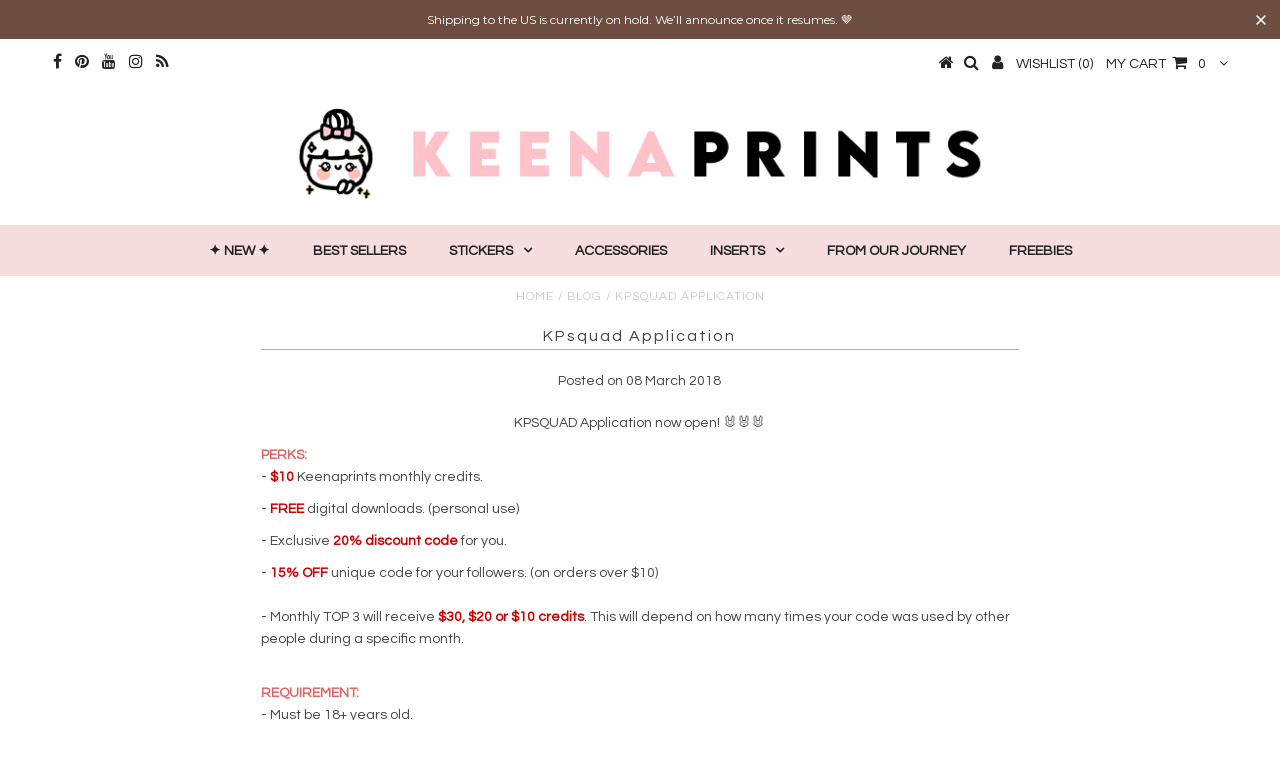

--- FILE ---
content_type: text/html; charset=utf-8
request_url: https://keenaprints.com/blogs/news/kpsquad-application
body_size: 17597
content:
<!DOCTYPE html>
<!--[if lt IE 7 ]><html class="ie ie6" lang="en"> <![endif]-->
<!--[if IE 7 ]><html class="ie ie7" lang="en"> <![endif]-->
<!--[if IE 8 ]><html class="ie ie8" lang="en"> <![endif]-->
<!--[if (gte IE 9)|!(IE)]><!--><html lang="en"> <!--<![endif]-->
<head>


  <meta charset="utf-8" />

  <!-- Basic Page Needs
================================================== -->

  <title>
    KPsquad Application &ndash; KeenaPrints
  </title>
  
  <meta name="description" content="KPSQUAD Application now open! 🐰🐰🐰 PERKS:- $10 Keenaprints monthly credits. - FREE digital downloads. (personal use) - Exclusive 20% discount code for you. - 15% OFF unique code for your followers. (on orders over $10) - Monthly TOP 3 will receive $30, $20 or $10 credits. This will depend on how many times your code was" />
  
  <link rel="canonical" href="https://keenaprints.com/blogs/news/kpsquad-application" />


  <!-- CSS
================================================== -->

  
  





  <link href='//fonts.googleapis.com/css?family=Graduate' rel='stylesheet' type='text/css'>






  


   


 


  


  


     


  








    


 


  <link href='//fonts.googleapis.com/css?family=Questrial' rel='stylesheet' type='text/css'>
   


 


  


 


 


 


  <link href="//keenaprints.com/cdn/shop/t/15/assets/stylesheet.css?v=164286572749632752881757987799" rel="stylesheet" type="text/css" media="all" />
  <link href="//keenaprints.com/cdn/shop/t/15/assets/custom.css?v=16299932953162665841499855747" rel="stylesheet" type="text/css" media="all" />
  <link href="//keenaprints.com/cdn/shop/t/15/assets/font-awesome.css?v=56740405129602268521479281140" rel="stylesheet" type="text/css" media="all" />
  <link href="//keenaprints.com/cdn/shop/t/15/assets/queries.css?v=50004719827639185421499855748" rel="stylesheet" type="text/css" media="all" />

  <!--[if IE 8 ]><link href="//keenaprints.com/cdn/shop/t/15/assets/ie8.css?v=73502029810085693671639812377" rel="stylesheet" type="text/css" media="all" /><![endif]-->

  <!--[if IE 7]>
<link href="//keenaprints.com/cdn/shop/t/15/assets/font-awesome-ie7.css?v=111952797986497000111479281140" rel="stylesheet" type="text/css" media="all" />
<![endif]-->

  <!-- JS
================================================== -->


  <script type="text/javascript" src="//ajax.googleapis.com/ajax/libs/jquery/1.9.1/jquery.min.js"></script>

  <script src="//keenaprints.com/cdn/shop/t/15/assets/theme.js?v=31678375457394459661627603182" type="text/javascript"></script> 
  <script src="//keenaprints.com/cdn/shopifycloud/storefront/assets/themes_support/option_selection-b017cd28.js" type="text/javascript"></script>  
  <script src="//keenaprints.com/cdn/shop/t/15/assets/jquery.cookie.js?v=17828251530371303061479281142" type="text/javascript"></script>
  <script src="//keenaprints.com/cdn/shop/t/15/assets/handlebars.js?v=145461055731307658311479281141" type="text/javascript"></script>
  <script src="//keenaprints.com/cdn/shop/t/15/assets/api.js?v=108513540937963795951479281138" type="text/javascript"></script>  
  <script src="//keenaprints.com/cdn/shop/t/15/assets/select.js?v=120738907725164342901479281144" type="text/javascript"></script>  
  <script src="//keenaprints.com/cdn/shop/t/15/assets/jquery.easing.1.3.js?v=27577153982462368941479281142" type="text/javascript"></script>
  <script src="//keenaprints.com/cdn/shop/t/15/assets/jquery.placeholder.js?v=150477182848718828971479281143" type="text/javascript"></script>  
  <script src="//keenaprints.com/cdn/shop/t/15/assets/modernizr.custom.js?v=45854973270124725641479281143" type="text/javascript"></script>
  <script src="//keenaprints.com/cdn/shop/t/15/assets/jquery.fancybox.js?v=13380858321439152031479281143" type="text/javascript"></script>
  <script src="//keenaprints.com/cdn/shop/t/15/assets/jquery.mousewheel-3.0.6.pack.js?v=51647933063221024201479281143" type="text/javascript"></script>  
  <script src="//keenaprints.com/cdn/shop/t/15/assets/jquery.dlmenu.js?v=175695220458763725611479281142" type="text/javascript"></script>  
  <script src="//keenaprints.com/cdn/shop/t/15/assets/jquery.flexslider.js?v=105616106368215232771479281143" type="text/javascript"></script>
  <script src="//keenaprints.com/cdn/shop/t/15/assets/wow.js?v=69792710777446479561479281145" type="text/javascript"></script>

  <script>
    new WOW().init();
  </script>


  
  


  <!--[if lt IE 9]>
<script src="//html5shim.googlecode.com/svn/trunk/html5.js"></script>
<![endif]-->

  <meta name="viewport" content="width=device-width, initial-scale=1, maximum-scale=1">

  <!-- Favicons
================================================== -->

  <link rel="shortcut icon" href="//keenaprints.com/cdn/shop/t/15/assets/favicon.png?v=158322478166931738921621678886">

  

  <script>window.performance && window.performance.mark && window.performance.mark('shopify.content_for_header.start');</script><meta name="google-site-verification" content="Ho5MPpvbHxAbbcDzvz_XYgp-alaWHFBQYAtpf4FFb9U">
<meta id="shopify-digital-wallet" name="shopify-digital-wallet" content="/10654824/digital_wallets/dialog">
<meta name="shopify-checkout-api-token" content="9a6c0f053b406728a8f9a4ea11dd64e9">
<meta id="in-context-paypal-metadata" data-shop-id="10654824" data-venmo-supported="false" data-environment="production" data-locale="en_US" data-paypal-v4="true" data-currency="USD">
<link rel="alternate" type="application/atom+xml" title="Feed" href="http://feeds.feedburner.com/keenaprints" />
<script async="async" src="/checkouts/internal/preloads.js?locale=en-US"></script>
<script id="shopify-features" type="application/json">{"accessToken":"9a6c0f053b406728a8f9a4ea11dd64e9","betas":["rich-media-storefront-analytics"],"domain":"keenaprints.com","predictiveSearch":true,"shopId":10654824,"locale":"en"}</script>
<script>var Shopify = Shopify || {};
Shopify.shop = "keenaprints.myshopify.com";
Shopify.locale = "en";
Shopify.currency = {"active":"USD","rate":"1.0"};
Shopify.country = "US";
Shopify.theme = {"name":"Testament","id":79722437,"schema_name":null,"schema_version":null,"theme_store_id":623,"role":"main"};
Shopify.theme.handle = "null";
Shopify.theme.style = {"id":null,"handle":null};
Shopify.cdnHost = "keenaprints.com/cdn";
Shopify.routes = Shopify.routes || {};
Shopify.routes.root = "/";</script>
<script type="module">!function(o){(o.Shopify=o.Shopify||{}).modules=!0}(window);</script>
<script>!function(o){function n(){var o=[];function n(){o.push(Array.prototype.slice.apply(arguments))}return n.q=o,n}var t=o.Shopify=o.Shopify||{};t.loadFeatures=n(),t.autoloadFeatures=n()}(window);</script>
<script id="shop-js-analytics" type="application/json">{"pageType":"article"}</script>
<script defer="defer" async type="module" src="//keenaprints.com/cdn/shopifycloud/shop-js/modules/v2/client.init-shop-cart-sync_C5BV16lS.en.esm.js"></script>
<script defer="defer" async type="module" src="//keenaprints.com/cdn/shopifycloud/shop-js/modules/v2/chunk.common_CygWptCX.esm.js"></script>
<script type="module">
  await import("//keenaprints.com/cdn/shopifycloud/shop-js/modules/v2/client.init-shop-cart-sync_C5BV16lS.en.esm.js");
await import("//keenaprints.com/cdn/shopifycloud/shop-js/modules/v2/chunk.common_CygWptCX.esm.js");

  window.Shopify.SignInWithShop?.initShopCartSync?.({"fedCMEnabled":true,"windoidEnabled":true});

</script>
<script>(function() {
  var isLoaded = false;
  function asyncLoad() {
    if (isLoaded) return;
    isLoaded = true;
    var urls = ["https:\/\/cdn-loyalty.yotpo.com\/loader\/P2vMVK_j0frdfm6CRXJh2g.js?shop=keenaprints.myshopify.com","\/\/static.zotabox.com\/6\/4\/646e1bd0e5ec77c6ceb4bf292bd692fe\/widgets.js?shop=keenaprints.myshopify.com","\/\/d1liekpayvooaz.cloudfront.net\/apps\/customizery\/customizery.js?shop=keenaprints.myshopify.com","https:\/\/cdn.autoketing.org\/sdk-cdn\/sales-pop\/dist\/sales-pop-embed.js?t=1608421294930985032\u0026shop=keenaprints.myshopify.com","https:\/\/cdn.shopify.com\/s\/files\/1\/2233\/5399\/t\/1\/assets\/trust_hero_10654824.js?v=1639806657\u0026shop=keenaprints.myshopify.com","https:\/\/cdn.hextom.com\/js\/quickannouncementbar.js?shop=keenaprints.myshopify.com"];
    for (var i = 0; i < urls.length; i++) {
      var s = document.createElement('script');
      s.type = 'text/javascript';
      s.async = true;
      s.src = urls[i];
      var x = document.getElementsByTagName('script')[0];
      x.parentNode.insertBefore(s, x);
    }
  };
  if(window.attachEvent) {
    window.attachEvent('onload', asyncLoad);
  } else {
    window.addEventListener('load', asyncLoad, false);
  }
})();</script>
<script id="__st">var __st={"a":10654824,"offset":28800,"reqid":"e07b7f72-2265-4557-9ed0-b7805600677e-1768726520","pageurl":"keenaprints.com\/blogs\/news\/kpsquad-application","s":"articles-3995828254","u":"dc1edd2ced3f","p":"article","rtyp":"article","rid":3995828254};</script>
<script>window.ShopifyPaypalV4VisibilityTracking = true;</script>
<script id="captcha-bootstrap">!function(){'use strict';const t='contact',e='account',n='new_comment',o=[[t,t],['blogs',n],['comments',n],[t,'customer']],c=[[e,'customer_login'],[e,'guest_login'],[e,'recover_customer_password'],[e,'create_customer']],r=t=>t.map((([t,e])=>`form[action*='/${t}']:not([data-nocaptcha='true']) input[name='form_type'][value='${e}']`)).join(','),a=t=>()=>t?[...document.querySelectorAll(t)].map((t=>t.form)):[];function s(){const t=[...o],e=r(t);return a(e)}const i='password',u='form_key',d=['recaptcha-v3-token','g-recaptcha-response','h-captcha-response',i],f=()=>{try{return window.sessionStorage}catch{return}},m='__shopify_v',_=t=>t.elements[u];function p(t,e,n=!1){try{const o=window.sessionStorage,c=JSON.parse(o.getItem(e)),{data:r}=function(t){const{data:e,action:n}=t;return t[m]||n?{data:e,action:n}:{data:t,action:n}}(c);for(const[e,n]of Object.entries(r))t.elements[e]&&(t.elements[e].value=n);n&&o.removeItem(e)}catch(o){console.error('form repopulation failed',{error:o})}}const l='form_type',E='cptcha';function T(t){t.dataset[E]=!0}const w=window,h=w.document,L='Shopify',v='ce_forms',y='captcha';let A=!1;((t,e)=>{const n=(g='f06e6c50-85a8-45c8-87d0-21a2b65856fe',I='https://cdn.shopify.com/shopifycloud/storefront-forms-hcaptcha/ce_storefront_forms_captcha_hcaptcha.v1.5.2.iife.js',D={infoText:'Protected by hCaptcha',privacyText:'Privacy',termsText:'Terms'},(t,e,n)=>{const o=w[L][v],c=o.bindForm;if(c)return c(t,g,e,D).then(n);var r;o.q.push([[t,g,e,D],n]),r=I,A||(h.body.append(Object.assign(h.createElement('script'),{id:'captcha-provider',async:!0,src:r})),A=!0)});var g,I,D;w[L]=w[L]||{},w[L][v]=w[L][v]||{},w[L][v].q=[],w[L][y]=w[L][y]||{},w[L][y].protect=function(t,e){n(t,void 0,e),T(t)},Object.freeze(w[L][y]),function(t,e,n,w,h,L){const[v,y,A,g]=function(t,e,n){const i=e?o:[],u=t?c:[],d=[...i,...u],f=r(d),m=r(i),_=r(d.filter((([t,e])=>n.includes(e))));return[a(f),a(m),a(_),s()]}(w,h,L),I=t=>{const e=t.target;return e instanceof HTMLFormElement?e:e&&e.form},D=t=>v().includes(t);t.addEventListener('submit',(t=>{const e=I(t);if(!e)return;const n=D(e)&&!e.dataset.hcaptchaBound&&!e.dataset.recaptchaBound,o=_(e),c=g().includes(e)&&(!o||!o.value);(n||c)&&t.preventDefault(),c&&!n&&(function(t){try{if(!f())return;!function(t){const e=f();if(!e)return;const n=_(t);if(!n)return;const o=n.value;o&&e.removeItem(o)}(t);const e=Array.from(Array(32),(()=>Math.random().toString(36)[2])).join('');!function(t,e){_(t)||t.append(Object.assign(document.createElement('input'),{type:'hidden',name:u})),t.elements[u].value=e}(t,e),function(t,e){const n=f();if(!n)return;const o=[...t.querySelectorAll(`input[type='${i}']`)].map((({name:t})=>t)),c=[...d,...o],r={};for(const[a,s]of new FormData(t).entries())c.includes(a)||(r[a]=s);n.setItem(e,JSON.stringify({[m]:1,action:t.action,data:r}))}(t,e)}catch(e){console.error('failed to persist form',e)}}(e),e.submit())}));const S=(t,e)=>{t&&!t.dataset[E]&&(n(t,e.some((e=>e===t))),T(t))};for(const o of['focusin','change'])t.addEventListener(o,(t=>{const e=I(t);D(e)&&S(e,y())}));const B=e.get('form_key'),M=e.get(l),P=B&&M;t.addEventListener('DOMContentLoaded',(()=>{const t=y();if(P)for(const e of t)e.elements[l].value===M&&p(e,B);[...new Set([...A(),...v().filter((t=>'true'===t.dataset.shopifyCaptcha))])].forEach((e=>S(e,t)))}))}(h,new URLSearchParams(w.location.search),n,t,e,['guest_login'])})(!0,!0)}();</script>
<script integrity="sha256-4kQ18oKyAcykRKYeNunJcIwy7WH5gtpwJnB7kiuLZ1E=" data-source-attribution="shopify.loadfeatures" defer="defer" src="//keenaprints.com/cdn/shopifycloud/storefront/assets/storefront/load_feature-a0a9edcb.js" crossorigin="anonymous"></script>
<script data-source-attribution="shopify.dynamic_checkout.dynamic.init">var Shopify=Shopify||{};Shopify.PaymentButton=Shopify.PaymentButton||{isStorefrontPortableWallets:!0,init:function(){window.Shopify.PaymentButton.init=function(){};var t=document.createElement("script");t.src="https://keenaprints.com/cdn/shopifycloud/portable-wallets/latest/portable-wallets.en.js",t.type="module",document.head.appendChild(t)}};
</script>
<script data-source-attribution="shopify.dynamic_checkout.buyer_consent">
  function portableWalletsHideBuyerConsent(e){var t=document.getElementById("shopify-buyer-consent"),n=document.getElementById("shopify-subscription-policy-button");t&&n&&(t.classList.add("hidden"),t.setAttribute("aria-hidden","true"),n.removeEventListener("click",e))}function portableWalletsShowBuyerConsent(e){var t=document.getElementById("shopify-buyer-consent"),n=document.getElementById("shopify-subscription-policy-button");t&&n&&(t.classList.remove("hidden"),t.removeAttribute("aria-hidden"),n.addEventListener("click",e))}window.Shopify?.PaymentButton&&(window.Shopify.PaymentButton.hideBuyerConsent=portableWalletsHideBuyerConsent,window.Shopify.PaymentButton.showBuyerConsent=portableWalletsShowBuyerConsent);
</script>
<script data-source-attribution="shopify.dynamic_checkout.cart.bootstrap">document.addEventListener("DOMContentLoaded",(function(){function t(){return document.querySelector("shopify-accelerated-checkout-cart, shopify-accelerated-checkout")}if(t())Shopify.PaymentButton.init();else{new MutationObserver((function(e,n){t()&&(Shopify.PaymentButton.init(),n.disconnect())})).observe(document.body,{childList:!0,subtree:!0})}}));
</script>
<link id="shopify-accelerated-checkout-styles" rel="stylesheet" media="screen" href="https://keenaprints.com/cdn/shopifycloud/portable-wallets/latest/accelerated-checkout-backwards-compat.css" crossorigin="anonymous">
<style id="shopify-accelerated-checkout-cart">
        #shopify-buyer-consent {
  margin-top: 1em;
  display: inline-block;
  width: 100%;
}

#shopify-buyer-consent.hidden {
  display: none;
}

#shopify-subscription-policy-button {
  background: none;
  border: none;
  padding: 0;
  text-decoration: underline;
  font-size: inherit;
  cursor: pointer;
}

#shopify-subscription-policy-button::before {
  box-shadow: none;
}

      </style>

<script>window.performance && window.performance.mark && window.performance.mark('shopify.content_for_header.end');</script>


  

  <script type="text/javascript">
    $(window).load(function() {  
      $('.prod-image').matchHeight();

    });
  </script> 

  <link rel="next" href="/next"/>
  <link rel="prev" href="/prev"/>

<!-- Hits Analytics tracking code -->

  

<!-- end of Hits Analytics code -->

 
<script>
window.mlvedaShopCurrency = "USD";
window.shopCurrency = "USD";
window.supported_currencies = "USD CAD AUD GBP EUR INR JPY";
</script>
      <link href="//keenaprints.com/cdn/shop/t/15/assets/paymentfont.scss.css?v=99921322887229140071757987799" rel="stylesheet" type="text/css" media="all" />
    
<!-- BeginConsistentCartAddon --><script>Shopify.customer_logged_in = false ;Shopify.customer_email = "" ;Shopify.log_uuids = true;</script><!-- EndConsistentCartAddon -->
  <script src="https://cdn-widgetsrepository.yotpo.com/v1/loader/P2vMVK_j0frdfm6CRXJh2g" async></script>
<link href="https://monorail-edge.shopifysvc.com" rel="dns-prefetch">
<script>(function(){if ("sendBeacon" in navigator && "performance" in window) {try {var session_token_from_headers = performance.getEntriesByType('navigation')[0].serverTiming.find(x => x.name == '_s').description;} catch {var session_token_from_headers = undefined;}var session_cookie_matches = document.cookie.match(/_shopify_s=([^;]*)/);var session_token_from_cookie = session_cookie_matches && session_cookie_matches.length === 2 ? session_cookie_matches[1] : "";var session_token = session_token_from_headers || session_token_from_cookie || "";function handle_abandonment_event(e) {var entries = performance.getEntries().filter(function(entry) {return /monorail-edge.shopifysvc.com/.test(entry.name);});if (!window.abandonment_tracked && entries.length === 0) {window.abandonment_tracked = true;var currentMs = Date.now();var navigation_start = performance.timing.navigationStart;var payload = {shop_id: 10654824,url: window.location.href,navigation_start,duration: currentMs - navigation_start,session_token,page_type: "article"};window.navigator.sendBeacon("https://monorail-edge.shopifysvc.com/v1/produce", JSON.stringify({schema_id: "online_store_buyer_site_abandonment/1.1",payload: payload,metadata: {event_created_at_ms: currentMs,event_sent_at_ms: currentMs}}));}}window.addEventListener('pagehide', handle_abandonment_event);}}());</script>
<script id="web-pixels-manager-setup">(function e(e,d,r,n,o){if(void 0===o&&(o={}),!Boolean(null===(a=null===(i=window.Shopify)||void 0===i?void 0:i.analytics)||void 0===a?void 0:a.replayQueue)){var i,a;window.Shopify=window.Shopify||{};var t=window.Shopify;t.analytics=t.analytics||{};var s=t.analytics;s.replayQueue=[],s.publish=function(e,d,r){return s.replayQueue.push([e,d,r]),!0};try{self.performance.mark("wpm:start")}catch(e){}var l=function(){var e={modern:/Edge?\/(1{2}[4-9]|1[2-9]\d|[2-9]\d{2}|\d{4,})\.\d+(\.\d+|)|Firefox\/(1{2}[4-9]|1[2-9]\d|[2-9]\d{2}|\d{4,})\.\d+(\.\d+|)|Chrom(ium|e)\/(9{2}|\d{3,})\.\d+(\.\d+|)|(Maci|X1{2}).+ Version\/(15\.\d+|(1[6-9]|[2-9]\d|\d{3,})\.\d+)([,.]\d+|)( \(\w+\)|)( Mobile\/\w+|) Safari\/|Chrome.+OPR\/(9{2}|\d{3,})\.\d+\.\d+|(CPU[ +]OS|iPhone[ +]OS|CPU[ +]iPhone|CPU IPhone OS|CPU iPad OS)[ +]+(15[._]\d+|(1[6-9]|[2-9]\d|\d{3,})[._]\d+)([._]\d+|)|Android:?[ /-](13[3-9]|1[4-9]\d|[2-9]\d{2}|\d{4,})(\.\d+|)(\.\d+|)|Android.+Firefox\/(13[5-9]|1[4-9]\d|[2-9]\d{2}|\d{4,})\.\d+(\.\d+|)|Android.+Chrom(ium|e)\/(13[3-9]|1[4-9]\d|[2-9]\d{2}|\d{4,})\.\d+(\.\d+|)|SamsungBrowser\/([2-9]\d|\d{3,})\.\d+/,legacy:/Edge?\/(1[6-9]|[2-9]\d|\d{3,})\.\d+(\.\d+|)|Firefox\/(5[4-9]|[6-9]\d|\d{3,})\.\d+(\.\d+|)|Chrom(ium|e)\/(5[1-9]|[6-9]\d|\d{3,})\.\d+(\.\d+|)([\d.]+$|.*Safari\/(?![\d.]+ Edge\/[\d.]+$))|(Maci|X1{2}).+ Version\/(10\.\d+|(1[1-9]|[2-9]\d|\d{3,})\.\d+)([,.]\d+|)( \(\w+\)|)( Mobile\/\w+|) Safari\/|Chrome.+OPR\/(3[89]|[4-9]\d|\d{3,})\.\d+\.\d+|(CPU[ +]OS|iPhone[ +]OS|CPU[ +]iPhone|CPU IPhone OS|CPU iPad OS)[ +]+(10[._]\d+|(1[1-9]|[2-9]\d|\d{3,})[._]\d+)([._]\d+|)|Android:?[ /-](13[3-9]|1[4-9]\d|[2-9]\d{2}|\d{4,})(\.\d+|)(\.\d+|)|Mobile Safari.+OPR\/([89]\d|\d{3,})\.\d+\.\d+|Android.+Firefox\/(13[5-9]|1[4-9]\d|[2-9]\d{2}|\d{4,})\.\d+(\.\d+|)|Android.+Chrom(ium|e)\/(13[3-9]|1[4-9]\d|[2-9]\d{2}|\d{4,})\.\d+(\.\d+|)|Android.+(UC? ?Browser|UCWEB|U3)[ /]?(15\.([5-9]|\d{2,})|(1[6-9]|[2-9]\d|\d{3,})\.\d+)\.\d+|SamsungBrowser\/(5\.\d+|([6-9]|\d{2,})\.\d+)|Android.+MQ{2}Browser\/(14(\.(9|\d{2,})|)|(1[5-9]|[2-9]\d|\d{3,})(\.\d+|))(\.\d+|)|K[Aa][Ii]OS\/(3\.\d+|([4-9]|\d{2,})\.\d+)(\.\d+|)/},d=e.modern,r=e.legacy,n=navigator.userAgent;return n.match(d)?"modern":n.match(r)?"legacy":"unknown"}(),u="modern"===l?"modern":"legacy",c=(null!=n?n:{modern:"",legacy:""})[u],f=function(e){return[e.baseUrl,"/wpm","/b",e.hashVersion,"modern"===e.buildTarget?"m":"l",".js"].join("")}({baseUrl:d,hashVersion:r,buildTarget:u}),m=function(e){var d=e.version,r=e.bundleTarget,n=e.surface,o=e.pageUrl,i=e.monorailEndpoint;return{emit:function(e){var a=e.status,t=e.errorMsg,s=(new Date).getTime(),l=JSON.stringify({metadata:{event_sent_at_ms:s},events:[{schema_id:"web_pixels_manager_load/3.1",payload:{version:d,bundle_target:r,page_url:o,status:a,surface:n,error_msg:t},metadata:{event_created_at_ms:s}}]});if(!i)return console&&console.warn&&console.warn("[Web Pixels Manager] No Monorail endpoint provided, skipping logging."),!1;try{return self.navigator.sendBeacon.bind(self.navigator)(i,l)}catch(e){}var u=new XMLHttpRequest;try{return u.open("POST",i,!0),u.setRequestHeader("Content-Type","text/plain"),u.send(l),!0}catch(e){return console&&console.warn&&console.warn("[Web Pixels Manager] Got an unhandled error while logging to Monorail."),!1}}}}({version:r,bundleTarget:l,surface:e.surface,pageUrl:self.location.href,monorailEndpoint:e.monorailEndpoint});try{o.browserTarget=l,function(e){var d=e.src,r=e.async,n=void 0===r||r,o=e.onload,i=e.onerror,a=e.sri,t=e.scriptDataAttributes,s=void 0===t?{}:t,l=document.createElement("script"),u=document.querySelector("head"),c=document.querySelector("body");if(l.async=n,l.src=d,a&&(l.integrity=a,l.crossOrigin="anonymous"),s)for(var f in s)if(Object.prototype.hasOwnProperty.call(s,f))try{l.dataset[f]=s[f]}catch(e){}if(o&&l.addEventListener("load",o),i&&l.addEventListener("error",i),u)u.appendChild(l);else{if(!c)throw new Error("Did not find a head or body element to append the script");c.appendChild(l)}}({src:f,async:!0,onload:function(){if(!function(){var e,d;return Boolean(null===(d=null===(e=window.Shopify)||void 0===e?void 0:e.analytics)||void 0===d?void 0:d.initialized)}()){var d=window.webPixelsManager.init(e)||void 0;if(d){var r=window.Shopify.analytics;r.replayQueue.forEach((function(e){var r=e[0],n=e[1],o=e[2];d.publishCustomEvent(r,n,o)})),r.replayQueue=[],r.publish=d.publishCustomEvent,r.visitor=d.visitor,r.initialized=!0}}},onerror:function(){return m.emit({status:"failed",errorMsg:"".concat(f," has failed to load")})},sri:function(e){var d=/^sha384-[A-Za-z0-9+/=]+$/;return"string"==typeof e&&d.test(e)}(c)?c:"",scriptDataAttributes:o}),m.emit({status:"loading"})}catch(e){m.emit({status:"failed",errorMsg:(null==e?void 0:e.message)||"Unknown error"})}}})({shopId: 10654824,storefrontBaseUrl: "https://keenaprints.com",extensionsBaseUrl: "https://extensions.shopifycdn.com/cdn/shopifycloud/web-pixels-manager",monorailEndpoint: "https://monorail-edge.shopifysvc.com/unstable/produce_batch",surface: "storefront-renderer",enabledBetaFlags: ["2dca8a86"],webPixelsConfigList: [{"id":"924090643","configuration":"{\"config\":\"{\\\"pixel_id\\\":\\\"GT-PJS63JV\\\",\\\"target_country\\\":\\\"US\\\",\\\"gtag_events\\\":[{\\\"type\\\":\\\"purchase\\\",\\\"action_label\\\":\\\"MC-R2GYTV7GZB\\\"},{\\\"type\\\":\\\"page_view\\\",\\\"action_label\\\":\\\"MC-R2GYTV7GZB\\\"},{\\\"type\\\":\\\"view_item\\\",\\\"action_label\\\":\\\"MC-R2GYTV7GZB\\\"}],\\\"enable_monitoring_mode\\\":false}\"}","eventPayloadVersion":"v1","runtimeContext":"OPEN","scriptVersion":"b2a88bafab3e21179ed38636efcd8a93","type":"APP","apiClientId":1780363,"privacyPurposes":[],"dataSharingAdjustments":{"protectedCustomerApprovalScopes":["read_customer_address","read_customer_email","read_customer_name","read_customer_personal_data","read_customer_phone"]}},{"id":"138510611","eventPayloadVersion":"v1","runtimeContext":"LAX","scriptVersion":"1","type":"CUSTOM","privacyPurposes":["MARKETING"],"name":"Meta pixel (migrated)"},{"id":"shopify-app-pixel","configuration":"{}","eventPayloadVersion":"v1","runtimeContext":"STRICT","scriptVersion":"0450","apiClientId":"shopify-pixel","type":"APP","privacyPurposes":["ANALYTICS","MARKETING"]},{"id":"shopify-custom-pixel","eventPayloadVersion":"v1","runtimeContext":"LAX","scriptVersion":"0450","apiClientId":"shopify-pixel","type":"CUSTOM","privacyPurposes":["ANALYTICS","MARKETING"]}],isMerchantRequest: false,initData: {"shop":{"name":"KeenaPrints","paymentSettings":{"currencyCode":"USD"},"myshopifyDomain":"keenaprints.myshopify.com","countryCode":"PH","storefrontUrl":"https:\/\/keenaprints.com"},"customer":null,"cart":null,"checkout":null,"productVariants":[],"purchasingCompany":null},},"https://keenaprints.com/cdn","fcfee988w5aeb613cpc8e4bc33m6693e112",{"modern":"","legacy":""},{"shopId":"10654824","storefrontBaseUrl":"https:\/\/keenaprints.com","extensionBaseUrl":"https:\/\/extensions.shopifycdn.com\/cdn\/shopifycloud\/web-pixels-manager","surface":"storefront-renderer","enabledBetaFlags":"[\"2dca8a86\"]","isMerchantRequest":"false","hashVersion":"fcfee988w5aeb613cpc8e4bc33m6693e112","publish":"custom","events":"[[\"page_viewed\",{}]]"});</script><script>
  window.ShopifyAnalytics = window.ShopifyAnalytics || {};
  window.ShopifyAnalytics.meta = window.ShopifyAnalytics.meta || {};
  window.ShopifyAnalytics.meta.currency = 'USD';
  var meta = {"page":{"pageType":"article","resourceType":"article","resourceId":3995828254,"requestId":"e07b7f72-2265-4557-9ed0-b7805600677e-1768726520"}};
  for (var attr in meta) {
    window.ShopifyAnalytics.meta[attr] = meta[attr];
  }
</script>
<script class="analytics">
  (function () {
    var customDocumentWrite = function(content) {
      var jquery = null;

      if (window.jQuery) {
        jquery = window.jQuery;
      } else if (window.Checkout && window.Checkout.$) {
        jquery = window.Checkout.$;
      }

      if (jquery) {
        jquery('body').append(content);
      }
    };

    var hasLoggedConversion = function(token) {
      if (token) {
        return document.cookie.indexOf('loggedConversion=' + token) !== -1;
      }
      return false;
    }

    var setCookieIfConversion = function(token) {
      if (token) {
        var twoMonthsFromNow = new Date(Date.now());
        twoMonthsFromNow.setMonth(twoMonthsFromNow.getMonth() + 2);

        document.cookie = 'loggedConversion=' + token + '; expires=' + twoMonthsFromNow;
      }
    }

    var trekkie = window.ShopifyAnalytics.lib = window.trekkie = window.trekkie || [];
    if (trekkie.integrations) {
      return;
    }
    trekkie.methods = [
      'identify',
      'page',
      'ready',
      'track',
      'trackForm',
      'trackLink'
    ];
    trekkie.factory = function(method) {
      return function() {
        var args = Array.prototype.slice.call(arguments);
        args.unshift(method);
        trekkie.push(args);
        return trekkie;
      };
    };
    for (var i = 0; i < trekkie.methods.length; i++) {
      var key = trekkie.methods[i];
      trekkie[key] = trekkie.factory(key);
    }
    trekkie.load = function(config) {
      trekkie.config = config || {};
      trekkie.config.initialDocumentCookie = document.cookie;
      var first = document.getElementsByTagName('script')[0];
      var script = document.createElement('script');
      script.type = 'text/javascript';
      script.onerror = function(e) {
        var scriptFallback = document.createElement('script');
        scriptFallback.type = 'text/javascript';
        scriptFallback.onerror = function(error) {
                var Monorail = {
      produce: function produce(monorailDomain, schemaId, payload) {
        var currentMs = new Date().getTime();
        var event = {
          schema_id: schemaId,
          payload: payload,
          metadata: {
            event_created_at_ms: currentMs,
            event_sent_at_ms: currentMs
          }
        };
        return Monorail.sendRequest("https://" + monorailDomain + "/v1/produce", JSON.stringify(event));
      },
      sendRequest: function sendRequest(endpointUrl, payload) {
        // Try the sendBeacon API
        if (window && window.navigator && typeof window.navigator.sendBeacon === 'function' && typeof window.Blob === 'function' && !Monorail.isIos12()) {
          var blobData = new window.Blob([payload], {
            type: 'text/plain'
          });

          if (window.navigator.sendBeacon(endpointUrl, blobData)) {
            return true;
          } // sendBeacon was not successful

        } // XHR beacon

        var xhr = new XMLHttpRequest();

        try {
          xhr.open('POST', endpointUrl);
          xhr.setRequestHeader('Content-Type', 'text/plain');
          xhr.send(payload);
        } catch (e) {
          console.log(e);
        }

        return false;
      },
      isIos12: function isIos12() {
        return window.navigator.userAgent.lastIndexOf('iPhone; CPU iPhone OS 12_') !== -1 || window.navigator.userAgent.lastIndexOf('iPad; CPU OS 12_') !== -1;
      }
    };
    Monorail.produce('monorail-edge.shopifysvc.com',
      'trekkie_storefront_load_errors/1.1',
      {shop_id: 10654824,
      theme_id: 79722437,
      app_name: "storefront",
      context_url: window.location.href,
      source_url: "//keenaprints.com/cdn/s/trekkie.storefront.cd680fe47e6c39ca5d5df5f0a32d569bc48c0f27.min.js"});

        };
        scriptFallback.async = true;
        scriptFallback.src = '//keenaprints.com/cdn/s/trekkie.storefront.cd680fe47e6c39ca5d5df5f0a32d569bc48c0f27.min.js';
        first.parentNode.insertBefore(scriptFallback, first);
      };
      script.async = true;
      script.src = '//keenaprints.com/cdn/s/trekkie.storefront.cd680fe47e6c39ca5d5df5f0a32d569bc48c0f27.min.js';
      first.parentNode.insertBefore(script, first);
    };
    trekkie.load(
      {"Trekkie":{"appName":"storefront","development":false,"defaultAttributes":{"shopId":10654824,"isMerchantRequest":null,"themeId":79722437,"themeCityHash":"11010126289033449771","contentLanguage":"en","currency":"USD","eventMetadataId":"8fa226dd-8798-4062-beb4-7c8441509d23"},"isServerSideCookieWritingEnabled":true,"monorailRegion":"shop_domain","enabledBetaFlags":["65f19447"]},"Session Attribution":{},"S2S":{"facebookCapiEnabled":true,"source":"trekkie-storefront-renderer","apiClientId":580111}}
    );

    var loaded = false;
    trekkie.ready(function() {
      if (loaded) return;
      loaded = true;

      window.ShopifyAnalytics.lib = window.trekkie;

      var originalDocumentWrite = document.write;
      document.write = customDocumentWrite;
      try { window.ShopifyAnalytics.merchantGoogleAnalytics.call(this); } catch(error) {};
      document.write = originalDocumentWrite;

      window.ShopifyAnalytics.lib.page(null,{"pageType":"article","resourceType":"article","resourceId":3995828254,"requestId":"e07b7f72-2265-4557-9ed0-b7805600677e-1768726520","shopifyEmitted":true});

      var match = window.location.pathname.match(/checkouts\/(.+)\/(thank_you|post_purchase)/)
      var token = match? match[1]: undefined;
      if (!hasLoggedConversion(token)) {
        setCookieIfConversion(token);
        
      }
    });


        var eventsListenerScript = document.createElement('script');
        eventsListenerScript.async = true;
        eventsListenerScript.src = "//keenaprints.com/cdn/shopifycloud/storefront/assets/shop_events_listener-3da45d37.js";
        document.getElementsByTagName('head')[0].appendChild(eventsListenerScript);

})();</script>
<script
  defer
  src="https://keenaprints.com/cdn/shopifycloud/perf-kit/shopify-perf-kit-3.0.4.min.js"
  data-application="storefront-renderer"
  data-shop-id="10654824"
  data-render-region="gcp-us-central1"
  data-page-type="article"
  data-theme-instance-id="79722437"
  data-theme-name=""
  data-theme-version=""
  data-monorail-region="shop_domain"
  data-resource-timing-sampling-rate="10"
  data-shs="true"
  data-shs-beacon="true"
  data-shs-export-with-fetch="true"
  data-shs-logs-sample-rate="1"
  data-shs-beacon-endpoint="https://keenaprints.com/api/collect"
></script>
</head>


<body class="gridlock  article">

  <div id="dl-menu" class="dl-menuwrapper">
    <button class="dl-trigger"><i class="icon-align-justify"></i></button>
    <ul class="dl-menu">

      
      <li >
        <a href="/collections/whats-new" title="">✦ NEW ✦</a>
        
        
      </li>
      
      <li >
        <a href="/collections/best-sellers" title="">BEST SELLERS</a>
        
        
      </li>
      
      <li >
        <a href="/collections/stickers" title="">STICKERS</a>
        
               
        <ul class="dl-submenu">
          
          <li><a href="/collections/stickers">Shop all stickers</a>

            
            

          </li>
          
          <li><a href="/collections/washi-tapes">Washi Tapes</a>

            
            

          </li>
          
          <li><a href="/collections/lola">Lola & Lily</a>

            
                   
            <ul class="dl-submenu">
              
              <li><a href="/collections/lola">Shop all Lola & Lily</a></li>
              
              <li><a href="https://keenaprints.com/collections/whats-new/emotions">Emotions</a></li>
              
              <li><a href="https://keenaprints.com/collections/whats-new/chores">Chores</a></li>
              
              <li><a href="https://keenaprints.com/collections/whats-new/school&work">School & Work</a></li>
              
              <li><a href="https://keenaprints.com/collections/whats-new/health&fitness">Health & Fitness</a></li>
              
              <li><a href="https://keenaprints.com/collections/whats-new/food&drinks">Food & Drinks</a></li>
              
              <li><a href="https://keenaprints.com/collections/whats-new/family&relationships">Family & Relationships</a></li>
              
              <li><a href="https://keenaprints.com/collections/whats-new/finances">Finances</a></li>
              
              <li><a href="https://keenaprints.com/collections/whats-new/events">Events</a></li>
              
              <li><a href="https://keenaprints.com/collections/whats-new/metime&selfcare">Me time & Selfcare</a></li>
              
              <li><a href="https://keenaprints.com/collections/whats-new/functionalgirls">Functional Girls</a></li>
              
            </ul>
            

          </li>
          
          <li><a href="https://keenaprints.com/collections/whats-new/minimal">Minimal Collection</a>

            
            

          </li>
          
          <li><a href="/collections/samplers">Samplers</a>

            
            

          </li>
          
          <li><a href="/collections/kawaii-daily-collection">Kawaii Daily stickers</a>

            
            

          </li>
          
          <li><a href="/collections/cozy-collection">Cozy & Vintage Collection</a>

            
            

          </li>
          
          <li><a href="https://keenaprints.com/collections/whats-new">Lolita Collections</a>

            
                   
            <ul class="dl-submenu">
              
              <li><a href="https://keenaprints.com/collections/whats-new/strawberrylolita">Strawberry Lolita</a></li>
              
              <li><a href="https://keenaprints.com/collections/whats-new/plantmommalolita">Plant Momma Lolita</a></li>
              
              <li><a href="https://keenaprints.com/collections/whats-new/gothiclolita">Gothic Lolita</a></li>
              
              <li><a href="https://keenaprints.com/collections/whats-new/kawaiidreamslolita">Kawaii Dreams Lolita</a></li>
              
              <li><a href="https://keenaprints.com/collections/whats-new/sunshinelolita">Sunshine Lolita</a></li>
              
              <li><a href="/collections/whats-new/nauticallolita">Nautical Lolita</a></li>
              
              <li><a href="https://keenaprints.com/collections/whats-new/candylolita">Candy Lolita</a></li>
              
              <li><a href="https://keenaprints.com/collections/whats-new/chiclolita">Chic Lolita</a></li>
              
              <li><a href="/collections/whats-new/teatimelolita">Tea Time Lolita</a></li>
              
              <li><a href="/collections/whats-new/sweetlolita">Sweet Lolita</a></li>
              
            </ul>
            

          </li>
          
          <li><a href="/collections/deco">Decorative Stickers</a>

            
            

          </li>
          
          <li><a href="https://keenaprints.com/collections/kits">Stationery Box, Sticker Packs & Kits</a>

            
            

          </li>
          
        </ul>
        
      </li>
      
      <li >
        <a href="/collections/charms" title="">ACCESSORIES</a>
        
        
      </li>
      
      <li >
        <a href="https://keenaprints.com/collections/planner-printables" title="">INSERTS</a>
        
               
        <ul class="dl-submenu">
          
          <li><a href="/collections/planner-printables">Shop all inserts</a>

            
            

          </li>
          
          <li><a href="/collections/planner-printables/daily-inserts">Daily</a>

            
            

          </li>
          
          <li><a href="/collections/planner-printables/weekly-inserts">Weekly</a>

            
            

          </li>
          
          <li><a href="/collections/planner-printables/monthly-inserts">Monthly</a>

            
            

          </li>
          
          <li><a href="/collections/planner-printables/yearly-inserts">Yearly</a>

            
            

          </li>
          
          <li><a href="/collections/planner-printables/tracker-inserts">Trackers</a>

            
            

          </li>
          
          <li><a href="/collections/planner-printables/lists-inserts">Goals & Lists</a>

            
            

          </li>
          
          <li><a href="/collections/planner-printables/finance-inserts">Finance</a>

            
            

          </li>
          
          <li><a href="/collections/planner-printables/health-inserts">Health & Fitness</a>

            
            

          </li>
          
          <li><a href="/collections/cash-envelope">Budgeting / Challenges</a>

            
            

          </li>
          
          <li><a href="/collections/planner-printables/misc-inserts"> Miscellaneous</a>

            
            

          </li>
          
          <li><a href="https://keenaprints.com/collections/digital-planners">Digital Planners</a>

            
            

          </li>
          
        </ul>
        
      </li>
      
      <li >
        <a href="/collections/from-our-journey" title="">FROM OUR JOURNEY</a>
        
        
      </li>
      
      <li >
        <a href="https://keenaprints.com/collections/free-printable" title="">FREEBIES</a>
        
        
      </li>
      
    </ul>
  </div><!-- /dl-menuwrapper -->  

  <script>
    $(function() {
      $( '#dl-menu' ).dlmenu({
        animationClasses : { classin : 'dl-animate-in-2', classout : 'dl-animate-out-2' }
      });
    });
  </script>  

  <div class="page-wrap">

    <header>
      <div class="row">

        <ul id="social-icons" class="desktop-6 tablet-6 mobile-hide">
          <li><a href="https://www.facebook.com/groups/867278656710297/?ref=bookmarks" target="_blank"><i class="icon-facebook icon-2x"></i></a></li>
          
          <li><a href="https://www.pinterest.com/keenaprints/" target="_blank"><i class="icon-pinterest icon-2x"></i></a></li>
          
          <li><a href="https://www.youtube.com/channel/UCJGnuZg3VdvKBhNWTN3Oh5w" target="_blank"><i class="icon-youtube icon-2x"></i></a></li>
          
          <li><a href="//instagram.com/keenaprints" target="_blank"><i class="icon-instagram icon-2x"></i></a></li>
          <li><a href="https://keenaprints.com/blogs/news.atom" target="_blank"><i class="icon-rss icon-2x"></i></a></li>
        </ul>

                

        <ul id="cart" class="desktop-6 tablet-6 mobile-3">

          <li><a href="https://keenaprints.com"><i class="icon-home icon-2x"></i></a>
          <li class="seeks"><a id="inline" href="#search_popup" class="open_popup"><i class="icon-search icon-2x"></i></a></li>
          <li class="seeks-mobile"><a href="/search"><i class="icon-search icon-2x"></i></a></li>
          
          
          <li class="cust"><a href="/account/login"><i class="icon-user icon-2x"></i></a></li>
          
          
          
          <li>
            
	<a class="iWishView" href="/apps/iwish">Wishlist (<span class="iWishCount">0</span>)</a>


          </li>
          <li class="cart-overview"><a href="/cart">MY CART&nbsp; <i class="icon-shopping-cart icon-2x"></i>&nbsp; <span id="item_count">0</span></a>
            <div id="crt">
              
<p class="empty-cart">
Your cart is currently empty.
</p>

              
            </div>
          </li>         

        </ul>        

      </div>   
    </header>
    <div class="header-wrapper">
      <div class="row">
        <div id="logo" class="desktop-12 tablet-6 mobile-3">       
          
          <a href="/"><img src="//keenaprints.com/cdn/shop/t/15/assets/logo.png?v=91900344573637217341621677139" alt="KeenaPrints" style="border: 0;"/></a>
                     
        </div> 
      </div>

      <div class="clear"></div>

      <nav>
        <ul id="main-nav" role="navigation"  class="row"> 
          
          
 



<li><a href="/collections/whats-new" title="">✦ NEW ✦</a></li>

          
          
 



<li><a href="/collections/best-sellers" title="">BEST SELLERS</a></li>

          
          
 



<li class="dropdown"><a href="/collections/stickers" title="">STICKERS</a>  

  <ul class="submenu">
    
    
    
    <li><a href="/collections/stickers">Shop all stickers</a></li>    
    

    
    
    
    <li><a href="/collections/washi-tapes">Washi Tapes</a></li>    
    

    
    
          
    <li class="nest"><a href="/collections/lola">Lola & Lily</a>                 
      <ul class="nested">
        
        <li><a href="/collections/lola">Shop all Lola & Lily</a></li>
        
        <li><a href="https://keenaprints.com/collections/whats-new/emotions">Emotions</a></li>
        
        <li><a href="https://keenaprints.com/collections/whats-new/chores">Chores</a></li>
        
        <li><a href="https://keenaprints.com/collections/whats-new/school&work">School & Work</a></li>
        
        <li><a href="https://keenaprints.com/collections/whats-new/health&fitness">Health & Fitness</a></li>
        
        <li><a href="https://keenaprints.com/collections/whats-new/food&drinks">Food & Drinks</a></li>
        
        <li><a href="https://keenaprints.com/collections/whats-new/family&relationships">Family & Relationships</a></li>
        
        <li><a href="https://keenaprints.com/collections/whats-new/finances">Finances</a></li>
        
        <li><a href="https://keenaprints.com/collections/whats-new/events">Events</a></li>
        
        <li><a href="https://keenaprints.com/collections/whats-new/metime&selfcare">Me time & Selfcare</a></li>
        
        <li><a href="https://keenaprints.com/collections/whats-new/functionalgirls">Functional Girls</a></li>
        
      </ul>
    </li>
    

    
    
    
    <li><a href="https://keenaprints.com/collections/whats-new/minimal">Minimal Collection</a></li>    
    

    
    
    
    <li><a href="/collections/samplers">Samplers</a></li>    
    

    
    
    
    <li><a href="/collections/kawaii-daily-collection">Kawaii Daily stickers</a></li>    
    

    
    
    
    <li><a href="/collections/cozy-collection">Cozy & Vintage Collection</a></li>    
    

    
    
          
    <li class="nest"><a href="https://keenaprints.com/collections/whats-new">Lolita Collections</a>                 
      <ul class="nested">
        
        <li><a href="https://keenaprints.com/collections/whats-new/strawberrylolita">Strawberry Lolita</a></li>
        
        <li><a href="https://keenaprints.com/collections/whats-new/plantmommalolita">Plant Momma Lolita</a></li>
        
        <li><a href="https://keenaprints.com/collections/whats-new/gothiclolita">Gothic Lolita</a></li>
        
        <li><a href="https://keenaprints.com/collections/whats-new/kawaiidreamslolita">Kawaii Dreams Lolita</a></li>
        
        <li><a href="https://keenaprints.com/collections/whats-new/sunshinelolita">Sunshine Lolita</a></li>
        
        <li><a href="/collections/whats-new/nauticallolita">Nautical Lolita</a></li>
        
        <li><a href="https://keenaprints.com/collections/whats-new/candylolita">Candy Lolita</a></li>
        
        <li><a href="https://keenaprints.com/collections/whats-new/chiclolita">Chic Lolita</a></li>
        
        <li><a href="/collections/whats-new/teatimelolita">Tea Time Lolita</a></li>
        
        <li><a href="/collections/whats-new/sweetlolita">Sweet Lolita</a></li>
        
      </ul>
    </li>
    

    
    
    
    <li><a href="/collections/deco">Decorative Stickers</a></li>    
    

    
    
    
    <li><a href="https://keenaprints.com/collections/kits">Stationery Box, Sticker Packs & Kits</a></li>    
    

    
  </ul>
</li>


          
          
 



<li><a href="/collections/charms" title="">ACCESSORIES</a></li>

          
          
 



<li class="dropdown"><a href="https://keenaprints.com/collections/planner-printables" title="">INSERTS</a>  

  <ul class="submenu">
    
    
    
    <li><a href="/collections/planner-printables">Shop all inserts</a></li>    
    

    
    
    
    <li><a href="/collections/planner-printables/daily-inserts">Daily</a></li>    
    

    
    
    
    <li><a href="/collections/planner-printables/weekly-inserts">Weekly</a></li>    
    

    
    
    
    <li><a href="/collections/planner-printables/monthly-inserts">Monthly</a></li>    
    

    
    
    
    <li><a href="/collections/planner-printables/yearly-inserts">Yearly</a></li>    
    

    
    
    
    <li><a href="/collections/planner-printables/tracker-inserts">Trackers</a></li>    
    

    
    
    
    <li><a href="/collections/planner-printables/lists-inserts">Goals & Lists</a></li>    
    

    
    
    
    <li><a href="/collections/planner-printables/finance-inserts">Finance</a></li>    
    

    
    
    
    <li><a href="/collections/planner-printables/health-inserts">Health & Fitness</a></li>    
    

    
    
    
    <li><a href="/collections/cash-envelope">Budgeting / Challenges</a></li>    
    

    
    
    
    <li><a href="/collections/planner-printables/misc-inserts"> Miscellaneous</a></li>    
    

    
    
    
    <li><a href="https://keenaprints.com/collections/digital-planners">Digital Planners</a></li>    
    

    
  </ul>
</li>


          
          
 



<li><a href="/collections/from-our-journey" title="">FROM OUR JOURNEY</a></li>

          
          
 



<li><a href="https://keenaprints.com/collections/free-printable" title="">FREEBIES</a></li>

          
        </ul>
      </nav>

      <div class="clear"></div>
    </div>

    
    <div class="content-wrapper">
      
      <div id="content" class="row">	
        
          <div id="breadcrumb" class="desktop-12 tablet-6 mobile-3">
    <a href="/" class="homepage-link" title="Home">Home</a>
    
    <span class="separator"> / </span> 
    <a href="/blogs/news" title="">BLOG</a>
    <span class="separator"> / </span>
    <span class="page-title">KPsquad Application</span>
    
  </div>

	
        
        


<div id="page" class="desktop-12 tablet-6 mobile-3">
  

  <div id="blog-article" class="desktop-push-2 desktop-8">
    <div id="article-body">
      <h1 class="page-title">KPsquad Application</h1>
      
      <p class="posted">Posted on 08 March 2018</p>

      <div class="rte"><meta charset="utf-8">
<div class="_5pbx userContent _3576" data-ft='{"tn":"K"}' id="js_c7">
<div id="id_5aa0b73b68cfa4776390745" class="text_exposed_root text_exposed">
<p style="text-align: center;">KPSQUAD Application now open!<span> </span><span class="_5mfr _47e3"><img class="img" height="16" role="presentation" src="https://static.xx.fbcdn.net/images/emoji.php/v9/f29/1/16/1f430.png" width="16" alt=""><span class="_7oe">🐰</span></span><span class="_5mfr _47e3"><img class="img" height="16" role="presentation" src="https://static.xx.fbcdn.net/images/emoji.php/v9/f29/1/16/1f430.png" width="16" alt=""><span class="_7oe">🐰</span></span><span class="_5mfr _47e3"><img class="img" height="16" role="presentation" src="https://static.xx.fbcdn.net/images/emoji.php/v9/f29/1/16/1f430.png" width="16" alt=""><span class="_7oe">🐰</span></span></p>
<p><span style="color: #e06666;"><strong>PERKS:</strong></span><br>- <span style="color: #cc0000;"><strong>$10</strong></span> Keenaprints monthly credits.</p>
<p>- <span style="color: #cc0000;"><strong>FREE</strong></span> digital downloads. (personal use)</p>
<p>- Exclusive <span style="color: #cc0000;"><strong>20% discount code</strong></span> for you.</p>
- <strong><span style="color: #cc0000;">15% OFF</span></strong> unique code for your followers. (on orders over $10)</div>
<div class="text_exposed_root text_exposed">
<br>- Monthly TOP 3 will receive <span style="color: #cc0000;"><strong>$30, $20 or $10 credits</strong></span>. This will depend on how many times your code was used by other people during a specific month.</div>
<div class="text_exposed_root text_exposed"></div>
<div class="text_exposed_root text_exposed">
<div class="text_exposed_show"></div>
<div class="text_exposed_show">
<p> </p>
<p><span style="color: #e06666;"><strong>REQUIREMENT:</strong></span><br>- Must be 18+ years old.<br>- Open Internationally.<br>- Social media platforms must be public and mostly focused on planners, stationery, bullet journal, or scrapbooking.</p>
<p><span style="color: #e06666;"><strong>IMPORTANT:</strong></span><br>- A member will be removed from the KPsquad list if his/her coupon code did not reach the minimum requirement of 5 times per month. This means that your unique code will be deactivated as well.</p>
<meta charset="utf-8">
<p><span style="color: #e06666;"><strong><span>EXTRA:</span></strong></span><br><span>Squad members who are in the top 3 at least 4 times since membership will get a custom chibi die cut which customers can get thru orders using the Squad member's code.</span></p>
<p><span style="color: #e06666;"><strong>APPLY HERE:</strong></span></p>
<p><a href="http://www.emailmeform.com/builder/form/SE9oDVUg71Huqd7n6288ceb" target="_blank" rel="noopener noreferrer">http://www.emailmeform.com/builder/form/SE9oDVUg71Huqd7n6288ceb</a></p>
</div>
</div>
</div>
<div class="_3x-2" data-ft='{"tn":"H"}'>
<div data-ft='{"tn":"H"}'>
<div class="mtm">
<div>
<div class="" data-ft='{"tn":"E"}'></div>
</div>
</div>
</div>
</div></div>
             
        
        
        
        
        
                    
        
        
        

        

                    
        
                                
                    
        
        
        
        
        

          

        

        
        

        

        
        

        
		
				
		<div id="relatedblogs">
	

				

				   

				
				

				
					
					
					
					
					
					
					
					

					

				
				
				
				

				
					
					
					
					
					
					
					
					
					
					

					

				
				
				
				

				
					
					
					
					
					
					

					

				
				
				
				

				
					
					
					
					
					
					
					
					
					
					

					

				
				
				
				

				
					
					
					
					
					
					
					
					
					
					
					
					
					
					
					
					
					
					

					

				
				
				
				

				
					
					
					
					
					
					

					

				
				
				
				

				
					
					
					
					
					
					

					

				
				
				
				
				
				

				
					
					
					
					
					
					
					
					
					
					
					
					
					
					
					
					
					
					

					

				
				
				
				

				
					
					
					
					
					
					

					

				
				
				
				

				
					
					
					
					
					
					
					
					

					

				
				
				
				

				
					
					
					
					
					
					
					
					
					
					
					
					
					
					
					
					

					

				
				
				
				

				
					
					
					
					
					
					

					

				
				
				
				

				
					
					
					
					
					
					

					

				
				
				
				

				
					
					
					
					
					
					
					
					

					

				
				
				
				

				
					
					
					
					
					
					
					
					

					

				
				
				


				
				
				
				
				
				
				

			   
				

				

				

				
				
			  
				
			 
				
			  
				
				
				
				
				<div class="row"> 
					<h3>Related Posts</h3>			
				
				
					
					
						  

						
							
							

								<div class="rb_blog-grid">  

																			
										
											<a href="/blogs/news/autismawarenessmonth"><img src="//keenaprints.com/cdn/shop/articles/Screenshot_2023-07-17_at_3.46.42_PM_medium.png?v=1689589752" alt="#AutismAwareness 🧩"/></a>
										
										
																		
									<h5 class="rb_title"> 
										<a href='/blogs/news/autismawarenessmonth'>#AutismAwareness 🧩</a>
									</h5>
									
									
																			
											<div class="rb_contents">
												<span>Our personal journey into this ausome world began exactly a year ago.. (April 2022)
As our son was growing up, we not...</span>
											</div>
											<a href="/blogs/news/autismawarenessmonth" class="rb_continue_button">Read More</a>
										
																	  
								</div>    
								
								
								
						
							
				
					
					
						  

						
							
							
						
							
							

								<div class="rb_blog-grid">  

																			
										
											<a href="/blogs/news/3-easy-breakfast-or-snack-ideas-lazada-unboxing-haul-02"><img src="//keenaprints.com/cdn/shop/articles/Photo_8-31-20_10_00_49_PM_medium.jpg?v=1598956840" alt="3 easy breakfast or snack ideas + Lazada unboxing haul #02"/></a>
										
										
																		
									<h5 class="rb_title"> 
										<a href='/blogs/news/3-easy-breakfast-or-snack-ideas-lazada-unboxing-haul-02'>3 easy breakfast or snack ideas + Lazada unboxing haul #02</a>
									</h5>
									
									
																			
											<div class="rb_contents">
												<span></span>
											</div>
											<a href="/blogs/news/3-easy-breakfast-or-snack-ideas-lazada-unboxing-haul-02" class="rb_continue_button">Read More</a>
										
																	  
								</div>    
								
								
								
						
							
				
					
					
						  

						
							
							
						
							
							
						
							
							

								<div class="rb_blog-grid">  

																			
										
											<a href="/blogs/news/our-quarantine-vlog-fried-riceballs-gardening-decluttering-planning-01"><img src="//keenaprints.com/cdn/shop/articles/Photo_8-31-20_10_01_25_PM_medium.jpg?v=1598956877" alt="our quarantine vlog 🌱 fried riceballs, gardening, decluttering, planning #01"/></a>
										
										
																		
									<h5 class="rb_title"> 
										<a href='/blogs/news/our-quarantine-vlog-fried-riceballs-gardening-decluttering-planning-01'>our quarantine vlog 🌱 fried riceballs, gardening, decluttering, planning #01</a>
									</h5>
									
									
																			
											<div class="rb_contents">
												<span></span>
											</div>
											<a href="/blogs/news/our-quarantine-vlog-fried-riceballs-gardening-decluttering-planning-01" class="rb_continue_button">Read More</a>
										
																	  
								</div>    
								
								
								
						
							
				
					
					
						  

						
							
							
						
					
				
					
					
						  

						
							
							
						
					
				
					
					
						  

						
							
							
						
					
				
					
					
						  

						
							
							
						
					
				
					
					
						  

						
							
							
						
					
				
					
					
						  

						
							
							
						
					
				
					
					
						  

						
							
							
						
					
				
					
					
						  

						
							
							
						
					
				
					
					
						  

						
							
							
						
					
				
					
					
						  

						
							
							
						
					
				
					
					
						  

						
							
							
						
					
				
					
					
						  

						
							
							
						
					
				
				</div>
				

				
					<style>
					.rb_blog-grid{
						float: left;
						width: 32%;
						margin-right: 2%;
					}
					#relatedblogs .rb_blog-grid:nth-child(4){margin-right:0px;}
					  .rb_title a {
						color: #333333;
					}
					.rb_title a:hover {
						color: #333333;opacity: 1;
					}
					.rb_title{margin-top: 10px;}
					.blog_meta {
						color: #8c8b8b;
						line-height: 1.6em;
						font-size: 15px;
					}.blog_meta span {
						position: relative;
						display: inline-block;
						margin-right: 15px;
						font-size: smaller;
						color: #8c8b8b;
					}.blog_meta span a {
						color: #8c8b8b;
					}.rb_contents {
						line-height: 1.5;
						margin: 1em 0;
					}.rb_contents span {
						font-size: 15px;
						float: left;
						text-align: left;
					}
					.rb_continue_button {
						color: #333333;
						border-color: #333333;
						background-color: transparent;
						border: 1px solid #333333;
						transition: background-color 0.2s linear, color 0.2s linear;
						margin: 25px 0;
						padding: 0 20px;
						text-align: center;
						cursor: pointer;
						min-height: 42px;
						height: 40px;
						line-height: 1.2;
						vertical-align: top;
						font-family: Roboto;
						font-weight: bold;
						font-size: 15px;
						display: inline-flex;
						-webkit-box-align: center;
						align-items: center;
						-webkit-box-pack: center;text-transform: uppercase;
						letter-spacing: 1px;
					}.rb_continue_button:hover {
						border-color: #333333;
						background-color: #333333;
						color: #fff;
						opacity: 1;
					}
					@media(max-width: 800px) {
						.rb_blog-grid{width:100%;
						marign-right:0px;}
					}
			</style>
			
			
		</div>
		
				<!-- <script src="https://ajax.googleapis.com/ajax/libs/jquery/3.2.1/jquery.min.js"></script> -->
		
		
        
        

        

        
      <div class="share-icons">
  <a title="Share on Facebook" href="//www.facebook.com/sharer.php?u=https://keenaprints.com/blogs/news/kpsquad-application" class="facebook" target="_blank"><i class="icon-facebook icon-2x"></i></a>
  <a title="Share on Twitter"  href="//twitter.com/home?status=https://keenaprints.com/blogs/news/kpsquad-application via @https://twitter.com/keenaprints" title="Share on Twitter" target="_blank" class="twitter"><i class="icon-twitter icon-2x"></i></a>

  
  
  <a title="Share on Pinterest" target="blank" href="//pinterest.com/pin/create/button/?url=https://keenaprints.com/blogs/news/kpsquad-application&amp;media=http://keenaprints.com/cdn/shop/articles/Screen_Shot_2018-10-17_at_1.47.33_PM_grande.png?v=1539755271" title="Pin This Article" class="pinterest"><i class="icon-pinterest icon-2x"></i></a>
  
    
  
  
</div>

      <div id="product-navigation" class="desktop-12 tablet-6 mobile-3">
        <div class="section-title lines"><h2>More Posts</h2></div> 
        <div id="back-forth">
          
          <span class="prev-prod"> 
            &larr; <a href="/blogs/news/20-off-payday-sale" title="">Previous Post</a>            
            
          </span>
             
          <span class="next-prod">
            <a href="/blogs/news/keenaprints-anniversary-kit" title="">Next Post</a> &rarr;
          </span>
          
        </div>
      </div>


      
      <div id="comments">
        <div class="section-title lines"><h2>1 comment</h2></div> 

        <ul>
          
          <li>
            <div class="comment-details">
              Harumy : March 08, 2018
            </div>	
            <div class="gravatar desktop-1 tablet-1 mobile-1">
              <img src="//www.gravatar.com/avatar/21361869dee9e2d67cb568ec88202d73" />		
            </div>
            <div class="comment desktop-11 tablet-5 mobile-2">
              <p>So exiciting I haven&#8217;t applied or tried out for anything in a long while due to having two jobs but in the past I have been for of Desing teams for Etsy shops, online stores, local store in Covina as well as for hobby lobby when they use to have their magazines. My world has changed with planners these last two years and I&#8217;m obsessed even more now that I have one job I have more time on my hands to play with all of the amazing goodies. Would be a real honor.  My YouTube channel is scrapperncrafter and IG is harumy2</p>
            </div>
          </li>
          
        </ul>


        <div id="pagination">				
          
          
          
        </div>

        <!-- Comment Form -->
        <div id="comment-form">
          <form method="post" action="/blogs/news/kpsquad-application/comments#comment_form" id="comment_form" accept-charset="UTF-8" class="comment-form"><input type="hidden" name="form_type" value="new_comment" /><input type="hidden" name="utf8" value="✓" />
          <h5>Leave a comment</h5>
          <!-- Check if a comment has been submitted in the last request, and if yes display an appropriate message -->
          

          


          <dl>
            <dt class=""><label for="comment_author">Your Name</label></dt>
            <dd><input type="text" id="comment_author" name="comment[author]" size="40" value="" class="" /></dd>

            <dt class=""><label for="comment_email">Your Email</label></dt>
            <dd><input type="text" id="comment_email" name="comment[email]" size="40" value="" class="" /></dd>

            <dt class=""><label for="comment_body">Your Message</label></dt>
            <dd><textarea id="comment_body" name="comment[body]" cols="40" rows="5" class=""></textarea></dd>
          </dl>

          
          <p class="hint">All blog comments are checked prior to publishing</p>
              

          <input type="submit" value="Post comment" />
          </form>
        </div>
      </div>
         
    </div>   
  </div>


          
</div>
  
      </div>
      
    </div>



    


  </div>  <!-- End page wrap for sticky footer -->

  <div id="footer-wrapper">	
    <div id="footer" class="row">

      
      
      
       
              
      
      <div class="desktop-4 tablet-half mobile-half">
        <h4>Navigation</h4>
        <ul>
          
          <li><a href="/search" title="">Search</a></li>
          
          <li><a href="/" title="">Home</a></li>
          
          <li><a href="/pages/about-us" title="">About Us</a></li>
          
          <li><a href="/blogs/news" title="">Our Blog</a></li>
          
          <li><a href="/policies/terms-of-service" title="">Terms of Service</a></li>
          
          <li><a href="/policies/refund-policy" title="">Refund policy</a></li>
          
        </ul>
      </div>

      

      
      <div class="desktop-4 tablet-half mobile-half">
                
        <h4>Customer Support</h4>
        
        <ul>
          
          <li><a href="/pages/printing-instructions" title="">Printing Instructions</a></li>
          
          <li><a href="https://keenaprints.com/pages/faq" title="">FAQs</a></li>
          
          <li><a href="https://keenaprints.com/pages/shipping-info" title="">Shipping Information</a></li>
          
          <li><a href="https://keenaprints.com/pages/payments" title="">Payment options</a></li>
          
          <li><a href="https://tracking.phlpost.gov.ph/" title="">Track Order (Philpost)</a></li>
          
          <li><a href="https://www.17track.net/en" title="">Track Order (MyKartero)</a></li>
          
          <li><a href="https://www.jtexpress.ph/index/query/gzquery.html" title="">Track Order (J&T Express)</a></li>
          
          <li><a href="https://keenaprints.com/pages/how-to-order-ph" title="">How to order (PH)</a></li>
          
          <li><a href="https://www.emailmeform.com/builder/form/VfjP45hM9v7CbbglDa2k1IA" title="">PH payment form</a></li>
          
          <li><a href="https://keenaprints.com/pages/contact-us" title="">Contact Us</a></li>
          
        </ul>
      </div>
      

      <div class="desktop-4 tablet-half mobile-3">
        <h4>Connect</h4>
        <div id="footer_signup">
          <p>Be the first to hear about new arrivals & special offers!</p>
          <form action="http://eepurl.com/cUpSJD" method="post" id="footer-subscribe-form" name="mc-embedded-subscribe-form" class="validate" target="_blank">
            <input value="" name="EMAIL" class="email" id="footer-EMAIL" placeholder="Enter Email Address" required="" type="email">
            <input value="Join" name="subscribe" id="footer-subscribe" class="button" type="submit">
          </form>
        </div> 
      </div>      
      
      <div class="clear"></div>

      <ul id="footer-icons" class="desktop-12 tablet-6 mobile-3">
        <li><a href="https://www.facebook.com/groups/867278656710297/?ref=bookmarks" target="_blank"><i class="icon-facebook icon-2x"></i></a></li>
        
        <li><a href="https://www.pinterest.com/keenaprints/" target="_blank"><i class="icon-pinterest icon-2x"></i></a></li>
        
        <li><a href="https://www.youtube.com/channel/UCJGnuZg3VdvKBhNWTN3Oh5w" target="_blank"><i class="icon-youtube icon-2x"></i></a></li>
        
        <li><a href="//instagram.com/keenaprints" target="_blank"><i class="icon-instagram icon-2x"></i></a></li>
        <li><a href="https://keenaprints.com/blogs/news.atom" target="_blank"><i class="icon-rss icon-2x"></i></a></li>
      </ul>      

      <div class="clear"></div>

      <div class="credit desktop-12 tablet-6 mobile-3">
        <p>
          Copyright &copy; 2026 <a href="/" title="">KeenaPrints</a> • 
          <a href="//www.shopifythemes.net" target="_blank" title="Shopify theme">Shopify Theme</a>
          by Underground Media • 
          <a target="_blank" rel="nofollow" href="https://www.shopify.com?utm_campaign=poweredby&amp;utm_medium=shopify&amp;utm_source=onlinestore">Powered by Shopify</a>
        </p>
		
        
        <img src="//keenaprints.com/cdn/shopifycloud/storefront/assets/payment_icons/paypal-a7c68b85.svg" />
         		
		
      </div>
    </div> 
  </div>


  

  <div style='display:none'>
    <div id='search_popup' style='padding:30px;'>
      <p class="box-title">Search our store<p>
      <!-- BEGIN #subs-container -->
      <div id="subs-container" class="clearfix">
        <div id="search">
          <form action="/search" method="get">
            <input type="text" name="q" id="q" placeholder="Enter your search terms" />
          </form>
        </div>  
      </div>
    </div>
  </div>    

  
  <script type="text/javascript">
    //initiating jQuery
    jQuery(function($) {
      if ($(window).width() >= 741) {

        $(document).ready( function() {
          //enabling stickUp on the '.navbar-wrapper' class
          $('nav').stickUp();
        });
      }

    });
  </script> 
  

  <script id="cartTemplate" type="text/x-handlebars-template">

  {{#each items}}
    <div class="quick-cart-item">
      <div class="quick-cart-image">
        <a href="{{ this.url }}" title="{{ this.title }}">
          <img src="{{ this.image }}"  alt="{{ this.title }}" />
    </a>
    </div>
      <div class="quick-cart-details">
        <p>
          <a href="{{ this.url }}">{{ this.title }}</a>
    </p>
        <p><span class=money>{{ this.price }}</span></p>          
    
        <p>
          <a class="remove_item" href="#" data-id="{{ this.id }}">Remove</a>
    </p>
    </div>
    </div>
  {{/each}}  
  <a class="checkout-link" href="/cart">Checkout</a>

  </script>




  <a href="#" class="scrollup"><i class="icon-angle-up icon-2x"></i></a>


  <!-- Begin Recently Viewed Products -->
  <script type="text/javascript" charset="utf-8">
    //<![CDATA[

    // Including jQuery conditionnally.
    if (typeof jQuery === 'undefined') {
      document.write("\u003cscript src=\"\/\/ajax.googleapis.com\/ajax\/libs\/jquery\/1\/jquery.min.js\" type=\"text\/javascript\"\u003e\u003c\/script\u003e");
      document.write('<script type="text/javascript">jQuery.noConflict();<\/script>');
    }

    // Including api.jquery.js conditionnally.
    if (typeof Shopify.resizeImage === 'undefined') {
      document.write("\u003cscript src=\"\/\/keenaprints.com\/cdn\/shopifycloud\/storefront\/assets\/themes_support\/api.jquery-7ab1a3a4.js\" type=\"text\/javascript\"\u003e\u003c\/script\u003e");
    }

    //]]>
  </script>

  <script src="//ajax.aspnetcdn.com/ajax/jquery.templates/beta1/jquery.tmpl.min.js" type="text/javascript"></script>
  <script src="//keenaprints.com/cdn/shop/t/15/assets/jquery.products.min.js?v=69449650225931047071479281143" type="text/javascript"></script>

    


  <div id="fb-root"></div>
  <script>(function(d, s, id) {
  var js, fjs = d.getElementsByTagName(s)[0];
  if (d.getElementById(id)) return;
  js = d.createElement(s); js.id = id;
  js.src = "//connect.facebook.net/en_US/all.js#xfbml=1&appId=127142210767229";
  fjs.parentNode.insertBefore(js, fjs);
}(document, 'script', 'facebook-jssdk'));</script>


  
  

<meta property="og:type" content="article">
<meta property="og:title" content="KPsquad Application">
<meta property="og:url" content="https://keenaprints.com/blogs/news/kpsquad-application">
<meta property="og:description" content="


KPSQUAD Application now open! 🐰🐰🐰
PERKS:- $10 Keenaprints monthly credits.
- FREE digital downloads. (personal use)
- Exclusive 20% discount code for you.
- 15% OFF unique code for your followers. (on orders over $10)

- Monthly TOP 3 will receive $30, $20 or $10 credits. This will depend on how many times your code was used by other people during a specific month.




 
REQUIREMENT:- Must be 18+ years old.- Open Internationally.- Social media platforms must be public and mostly focused on planners, stationery, bullet journal, or scrapbooking.
IMPORTANT:- A member will be removed from the KPsquad list if his/her coupon code did not reach the minimum requirement of 5 times per month. This means that your unique code will be deactivated as well.

EXTRA:Squad members who are in the top 3 at least 4 times since membership will get a custom chibi die cut which customers can get thru orders using the Squad member&#39;s code.
APPLY HERE:
http://www.emailmeform.com/builder/form/SE9oDVUg71Huqd7n6288ceb











">

<meta property="og:image" content="http://keenaprints.com/cdn/shop/articles/Screen_Shot_2018-10-17_at_1.47.33_PM_1024x1024.png?v=1539755271">
<meta property="og:image:secure_url" content="https://keenaprints.com/cdn/shop/articles/Screen_Shot_2018-10-17_at_1.47.33_PM_1024x1024.png?v=1539755271">


<meta property="og:site_name" content="KeenaPrints">



<meta name="twitter:card" content="summary_large_image">


<meta name="twitter:site" content="@keenaprints">


<meta name="twitter:title" content="KPsquad Application">
<meta name="twitter:description" content="


KPSQUAD Application now open! 🐰🐰🐰
PERKS:- $10 Keenaprints monthly credits.
- FREE digital downloads. (personal use)
- Exclusive 20% discount code for you.
- 15% OFF unique code for your followers. ">

<meta property="twitter:image" content="https://keenaprints.com/cdn/shop/articles/Screen_Shot_2018-10-17_at_1.47.33_PM_1024x1024.png?v=1539755271">


  




  

<div class="sweettooth-init"
     data-channel-api-key="pk_bfGUmyMh4T4kficsRiUNU7Pm"
     data-external-customer-id=""
     data-customer-auth-digest=""
></div>


  <div class="sweettooth-tab"></div>

  
  
<script type="text/javascript">
var iwish_shop = "keenaprints.myshopify.com";
var iwish_pro_template = false;
var iwish_cid = "";
//Add to Wishlist - Product Page Text
var iwish_added_txt = 'Added in Wishlist';
var iwish_add_txt = 'Add to Wishlist';
//Add to Wishlist - Collection Page Text
var iwish_added_txt_col = 'Added in Wishlist';
var iwish_add_txt_col = 'Add to Wishlist';
//Quick View - Classes
//var iwish_qvButton = '.quick_view';
//var iwish_qvWrapper = '.reveal-modal';
</script>
<script src="https://cdn.myshopapps.com/iwish/iwishlist.js"></script>
<script type="text/javascript">
jQuery( document ).ready(function() {
	jQuery("a[href='/apps/iwish']").click(function(e) {
		if(typeof(Storage) !== "undefined") {
			e.preventDefault();
			iWishPost('/apps/iwish',{iwishlist:JSON.stringify(iWishlistmain),cId:iwish_cid});
		}
	});
	jQuery("body").on("click", ".iWishAdd", function() {
		var iWishvId = jQuery(this).parents(iwishWrapperClass).find(iWishVarSelector).val();
		iwish_add(jQuery(this), iWishvId);
		return false;
	});
	jQuery(".iWishAddColl").click(function() {
		var iWishvId = jQuery(this).attr("data-variant");
	   	iwish_addCollection(jQuery(this),iWishvId);
	  	return false;
	});
	iwishCheckColl();
});
function iwishCheckColl(){
	if(jQuery(".iwishcheck").length > 0) {
	jQuery(".iwishcheck").each(function() {
		var iWishvId = jQuery(this).attr("data-variant");
		var iWishpId = jQuery(this).attr("data-product");
		if(isInWishlist(iWishpId,iWishvId)){ jQuery(this).addClass("iwishAdded").html(iwish_added_txt_col); }
		jQuery(this).removeClass("iwishcheck");
	});
	}
}
</script>



  


<!-- "snippets/mlveda-currencies-switcher.liquid" was not rendered, the associated app was uninstalled --><!-- "snippets/mlveda-currencies.liquid" was not rendered, the associated app was uninstalled --><!-- BEEKETINGSCRIPT CODE START --><!-- BEEKETINGSCRIPT CODE END -->
<!-- **BEGIN** Hextom QAB Integration // Main Include - DO NOT MODIFY -->
    <!-- **BEGIN** Hextom QAB Integration // Main - DO NOT MODIFY -->
<script type="application/javascript">
    window.hextom_qab_meta = {
        p1: [
            
        ],
        p2: {
            
        }
    };
</script>
<!-- **END** Hextom QAB Integration // Main - DO NOT MODIFY -->
    <!-- **END** Hextom QAB Integration // Main Include - DO NOT MODIFY -->
</body>
</html>


--- FILE ---
content_type: text/javascript
request_url: https://keenaprints.com/cdn/shop/t/15/assets/handlebars.js?v=145461055731307658311479281141
body_size: 11321
content:
this.Handlebars={},function(Handlebars2){Handlebars2.VERSION="1.0.0-rc.3",Handlebars2.COMPILER_REVISION=2,Handlebars2.REVISION_CHANGES={1:"<= 1.0.rc.2",2:">= 1.0.0-rc.3"},Handlebars2.helpers={},Handlebars2.partials={},Handlebars2.registerHelper=function(name,fn,inverse){inverse&&(fn.not=inverse),this.helpers[name]=fn},Handlebars2.registerPartial=function(name,str){this.partials[name]=str},Handlebars2.registerHelper("helperMissing",function(arg){if(arguments.length!==2)throw new Error("Could not find property '"+arg+"'")});var toString=Object.prototype.toString,functionType="[object Function]";Handlebars2.registerHelper("blockHelperMissing",function(context,options){var inverse=options.inverse||function(){},fn=options.fn,ret="",type=toString.call(context);return type===functionType&&(context=context.call(this)),context===!0?fn(this):context===!1||context==null?inverse(this):type==="[object Array]"?context.length>0?Handlebars2.helpers.each(context,options):inverse(this):fn(context)}),Handlebars2.K=function(){},Handlebars2.createFrame=Object.create||function(object){Handlebars2.K.prototype=object;var obj=new Handlebars2.K;return Handlebars2.K.prototype=null,obj},Handlebars2.logger={DEBUG:0,INFO:1,WARN:2,ERROR:3,level:3,methodMap:{0:"debug",1:"info",2:"warn",3:"error"},log:function(level,obj){if(Handlebars2.logger.level<=level){var method=Handlebars2.logger.methodMap[level];typeof console!="undefined"&&console[method]&&console[method].call(console,obj)}}},Handlebars2.log=function(level,obj){Handlebars2.logger.log(level,obj)},Handlebars2.registerHelper("each",function(context,options){var fn=options.fn,inverse=options.inverse,i=0,ret="",data;if(options.data&&(data=Handlebars2.createFrame(options.data)),context&&typeof context=="object")if(context instanceof Array)for(var j=context.length;i<j;i++)data&&(data.index=i),ret=ret+fn(context[i],{data:data});else for(var key in context)context.hasOwnProperty(key)&&(data&&(data.key=key),ret=ret+fn(context[key],{data:data}),i++);return i===0&&(ret=inverse(this)),ret}),Handlebars2.registerHelper("if",function(context,options){var type=toString.call(context);return type===functionType&&(context=context.call(this)),!context||Handlebars2.Utils.isEmpty(context)?options.inverse(this):options.fn(this)}),Handlebars2.registerHelper("unless",function(context,options){var fn=options.fn,inverse=options.inverse;return options.fn=inverse,options.inverse=fn,Handlebars2.helpers.if.call(this,context,options)}),Handlebars2.registerHelper("with",function(context,options){return options.fn(context)}),Handlebars2.registerHelper("log",function(context,options){var level=options.data&&options.data.level!=null?parseInt(options.data.level,10):1;Handlebars2.log(level,context)})}(this.Handlebars);var handlebars=function(){var parser={trace:function(){},yy:{},symbols_:{error:2,root:3,program:4,EOF:5,simpleInverse:6,statements:7,statement:8,openInverse:9,closeBlock:10,openBlock:11,mustache:12,partial:13,CONTENT:14,COMMENT:15,OPEN_BLOCK:16,inMustache:17,CLOSE:18,OPEN_INVERSE:19,OPEN_ENDBLOCK:20,path:21,OPEN:22,OPEN_UNESCAPED:23,OPEN_PARTIAL:24,partialName:25,params:26,hash:27,DATA:28,param:29,STRING:30,INTEGER:31,BOOLEAN:32,hashSegments:33,hashSegment:34,ID:35,EQUALS:36,PARTIAL_NAME:37,pathSegments:38,SEP:39,$accept:0,$end:1},terminals_:{2:"error",5:"EOF",14:"CONTENT",15:"COMMENT",16:"OPEN_BLOCK",18:"CLOSE",19:"OPEN_INVERSE",20:"OPEN_ENDBLOCK",22:"OPEN",23:"OPEN_UNESCAPED",24:"OPEN_PARTIAL",28:"DATA",30:"STRING",31:"INTEGER",32:"BOOLEAN",35:"ID",36:"EQUALS",37:"PARTIAL_NAME",39:"SEP"},productions_:[0,[3,2],[4,2],[4,3],[4,2],[4,1],[4,1],[4,0],[7,1],[7,2],[8,3],[8,3],[8,1],[8,1],[8,1],[8,1],[11,3],[9,3],[10,3],[12,3],[12,3],[13,3],[13,4],[6,2],[17,3],[17,2],[17,2],[17,1],[17,1],[26,2],[26,1],[29,1],[29,1],[29,1],[29,1],[29,1],[27,1],[33,2],[33,1],[34,3],[34,3],[34,3],[34,3],[34,3],[25,1],[21,1],[38,3],[38,1]],performAction:function(yytext,yyleng,yylineno,yy,yystate,$$,_$){var $0=$$.length-1;switch(yystate){case 1:return $$[$0-1];case 2:this.$=new yy.ProgramNode([],$$[$0]);break;case 3:this.$=new yy.ProgramNode($$[$0-2],$$[$0]);break;case 4:this.$=new yy.ProgramNode($$[$0-1],[]);break;case 5:this.$=new yy.ProgramNode($$[$0]);break;case 6:this.$=new yy.ProgramNode([],[]);break;case 7:this.$=new yy.ProgramNode([]);break;case 8:this.$=[$$[$0]];break;case 9:$$[$0-1].push($$[$0]),this.$=$$[$0-1];break;case 10:this.$=new yy.BlockNode($$[$0-2],$$[$0-1].inverse,$$[$0-1],$$[$0]);break;case 11:this.$=new yy.BlockNode($$[$0-2],$$[$0-1],$$[$0-1].inverse,$$[$0]);break;case 12:this.$=$$[$0];break;case 13:this.$=$$[$0];break;case 14:this.$=new yy.ContentNode($$[$0]);break;case 15:this.$=new yy.CommentNode($$[$0]);break;case 16:this.$=new yy.MustacheNode($$[$0-1][0],$$[$0-1][1]);break;case 17:this.$=new yy.MustacheNode($$[$0-1][0],$$[$0-1][1]);break;case 18:this.$=$$[$0-1];break;case 19:this.$=new yy.MustacheNode($$[$0-1][0],$$[$0-1][1]);break;case 20:this.$=new yy.MustacheNode($$[$0-1][0],$$[$0-1][1],!0);break;case 21:this.$=new yy.PartialNode($$[$0-1]);break;case 22:this.$=new yy.PartialNode($$[$0-2],$$[$0-1]);break;case 23:break;case 24:this.$=[[$$[$0-2]].concat($$[$0-1]),$$[$0]];break;case 25:this.$=[[$$[$0-1]].concat($$[$0]),null];break;case 26:this.$=[[$$[$0-1]],$$[$0]];break;case 27:this.$=[[$$[$0]],null];break;case 28:this.$=[[new yy.DataNode($$[$0])],null];break;case 29:$$[$0-1].push($$[$0]),this.$=$$[$0-1];break;case 30:this.$=[$$[$0]];break;case 31:this.$=$$[$0];break;case 32:this.$=new yy.StringNode($$[$0]);break;case 33:this.$=new yy.IntegerNode($$[$0]);break;case 34:this.$=new yy.BooleanNode($$[$0]);break;case 35:this.$=new yy.DataNode($$[$0]);break;case 36:this.$=new yy.HashNode($$[$0]);break;case 37:$$[$0-1].push($$[$0]),this.$=$$[$0-1];break;case 38:this.$=[$$[$0]];break;case 39:this.$=[$$[$0-2],$$[$0]];break;case 40:this.$=[$$[$0-2],new yy.StringNode($$[$0])];break;case 41:this.$=[$$[$0-2],new yy.IntegerNode($$[$0])];break;case 42:this.$=[$$[$0-2],new yy.BooleanNode($$[$0])];break;case 43:this.$=[$$[$0-2],new yy.DataNode($$[$0])];break;case 44:this.$=new yy.PartialNameNode($$[$0]);break;case 45:this.$=new yy.IdNode($$[$0]);break;case 46:$$[$0-2].push($$[$0]),this.$=$$[$0-2];break;case 47:this.$=[$$[$0]];break}},table:[{3:1,4:2,5:[2,7],6:3,7:4,8:6,9:7,11:8,12:9,13:10,14:[1,11],15:[1,12],16:[1,13],19:[1,5],22:[1,14],23:[1,15],24:[1,16]},{1:[3]},{5:[1,17]},{5:[2,6],7:18,8:6,9:7,11:8,12:9,13:10,14:[1,11],15:[1,12],16:[1,13],19:[1,19],20:[2,6],22:[1,14],23:[1,15],24:[1,16]},{5:[2,5],6:20,8:21,9:7,11:8,12:9,13:10,14:[1,11],15:[1,12],16:[1,13],19:[1,5],20:[2,5],22:[1,14],23:[1,15],24:[1,16]},{17:23,18:[1,22],21:24,28:[1,25],35:[1,27],38:26},{5:[2,8],14:[2,8],15:[2,8],16:[2,8],19:[2,8],20:[2,8],22:[2,8],23:[2,8],24:[2,8]},{4:28,6:3,7:4,8:6,9:7,11:8,12:9,13:10,14:[1,11],15:[1,12],16:[1,13],19:[1,5],20:[2,7],22:[1,14],23:[1,15],24:[1,16]},{4:29,6:3,7:4,8:6,9:7,11:8,12:9,13:10,14:[1,11],15:[1,12],16:[1,13],19:[1,5],20:[2,7],22:[1,14],23:[1,15],24:[1,16]},{5:[2,12],14:[2,12],15:[2,12],16:[2,12],19:[2,12],20:[2,12],22:[2,12],23:[2,12],24:[2,12]},{5:[2,13],14:[2,13],15:[2,13],16:[2,13],19:[2,13],20:[2,13],22:[2,13],23:[2,13],24:[2,13]},{5:[2,14],14:[2,14],15:[2,14],16:[2,14],19:[2,14],20:[2,14],22:[2,14],23:[2,14],24:[2,14]},{5:[2,15],14:[2,15],15:[2,15],16:[2,15],19:[2,15],20:[2,15],22:[2,15],23:[2,15],24:[2,15]},{17:30,21:24,28:[1,25],35:[1,27],38:26},{17:31,21:24,28:[1,25],35:[1,27],38:26},{17:32,21:24,28:[1,25],35:[1,27],38:26},{25:33,37:[1,34]},{1:[2,1]},{5:[2,2],8:21,9:7,11:8,12:9,13:10,14:[1,11],15:[1,12],16:[1,13],19:[1,19],20:[2,2],22:[1,14],23:[1,15],24:[1,16]},{17:23,21:24,28:[1,25],35:[1,27],38:26},{5:[2,4],7:35,8:6,9:7,11:8,12:9,13:10,14:[1,11],15:[1,12],16:[1,13],19:[1,19],20:[2,4],22:[1,14],23:[1,15],24:[1,16]},{5:[2,9],14:[2,9],15:[2,9],16:[2,9],19:[2,9],20:[2,9],22:[2,9],23:[2,9],24:[2,9]},{5:[2,23],14:[2,23],15:[2,23],16:[2,23],19:[2,23],20:[2,23],22:[2,23],23:[2,23],24:[2,23]},{18:[1,36]},{18:[2,27],21:41,26:37,27:38,28:[1,45],29:39,30:[1,42],31:[1,43],32:[1,44],33:40,34:46,35:[1,47],38:26},{18:[2,28]},{18:[2,45],28:[2,45],30:[2,45],31:[2,45],32:[2,45],35:[2,45],39:[1,48]},{18:[2,47],28:[2,47],30:[2,47],31:[2,47],32:[2,47],35:[2,47],39:[2,47]},{10:49,20:[1,50]},{10:51,20:[1,50]},{18:[1,52]},{18:[1,53]},{18:[1,54]},{18:[1,55],21:56,35:[1,27],38:26},{18:[2,44],35:[2,44]},{5:[2,3],8:21,9:7,11:8,12:9,13:10,14:[1,11],15:[1,12],16:[1,13],19:[1,19],20:[2,3],22:[1,14],23:[1,15],24:[1,16]},{14:[2,17],15:[2,17],16:[2,17],19:[2,17],20:[2,17],22:[2,17],23:[2,17],24:[2,17]},{18:[2,25],21:41,27:57,28:[1,45],29:58,30:[1,42],31:[1,43],32:[1,44],33:40,34:46,35:[1,47],38:26},{18:[2,26]},{18:[2,30],28:[2,30],30:[2,30],31:[2,30],32:[2,30],35:[2,30]},{18:[2,36],34:59,35:[1,60]},{18:[2,31],28:[2,31],30:[2,31],31:[2,31],32:[2,31],35:[2,31]},{18:[2,32],28:[2,32],30:[2,32],31:[2,32],32:[2,32],35:[2,32]},{18:[2,33],28:[2,33],30:[2,33],31:[2,33],32:[2,33],35:[2,33]},{18:[2,34],28:[2,34],30:[2,34],31:[2,34],32:[2,34],35:[2,34]},{18:[2,35],28:[2,35],30:[2,35],31:[2,35],32:[2,35],35:[2,35]},{18:[2,38],35:[2,38]},{18:[2,47],28:[2,47],30:[2,47],31:[2,47],32:[2,47],35:[2,47],36:[1,61],39:[2,47]},{35:[1,62]},{5:[2,10],14:[2,10],15:[2,10],16:[2,10],19:[2,10],20:[2,10],22:[2,10],23:[2,10],24:[2,10]},{21:63,35:[1,27],38:26},{5:[2,11],14:[2,11],15:[2,11],16:[2,11],19:[2,11],20:[2,11],22:[2,11],23:[2,11],24:[2,11]},{14:[2,16],15:[2,16],16:[2,16],19:[2,16],20:[2,16],22:[2,16],23:[2,16],24:[2,16]},{5:[2,19],14:[2,19],15:[2,19],16:[2,19],19:[2,19],20:[2,19],22:[2,19],23:[2,19],24:[2,19]},{5:[2,20],14:[2,20],15:[2,20],16:[2,20],19:[2,20],20:[2,20],22:[2,20],23:[2,20],24:[2,20]},{5:[2,21],14:[2,21],15:[2,21],16:[2,21],19:[2,21],20:[2,21],22:[2,21],23:[2,21],24:[2,21]},{18:[1,64]},{18:[2,24]},{18:[2,29],28:[2,29],30:[2,29],31:[2,29],32:[2,29],35:[2,29]},{18:[2,37],35:[2,37]},{36:[1,61]},{21:65,28:[1,69],30:[1,66],31:[1,67],32:[1,68],35:[1,27],38:26},{18:[2,46],28:[2,46],30:[2,46],31:[2,46],32:[2,46],35:[2,46],39:[2,46]},{18:[1,70]},{5:[2,22],14:[2,22],15:[2,22],16:[2,22],19:[2,22],20:[2,22],22:[2,22],23:[2,22],24:[2,22]},{18:[2,39],35:[2,39]},{18:[2,40],35:[2,40]},{18:[2,41],35:[2,41]},{18:[2,42],35:[2,42]},{18:[2,43],35:[2,43]},{5:[2,18],14:[2,18],15:[2,18],16:[2,18],19:[2,18],20:[2,18],22:[2,18],23:[2,18],24:[2,18]}],defaultActions:{17:[2,1],25:[2,28],38:[2,26],57:[2,24]},parseError:function(str,hash){throw new Error(str)},parse:function(input){var self=this,stack=[0],vstack=[null],lstack=[],table=this.table,yytext="",yylineno=0,yyleng=0,recovering=0,TERROR=2,EOF=1;this.lexer.setInput(input),this.lexer.yy=this.yy,this.yy.lexer=this.lexer,this.yy.parser=this,typeof this.lexer.yylloc=="undefined"&&(this.lexer.yylloc={});var yyloc=this.lexer.yylloc;lstack.push(yyloc);var ranges=this.lexer.options&&this.lexer.options.ranges;typeof this.yy.parseError=="function"&&(this.parseError=this.yy.parseError);function popStack(n){stack.length=stack.length-2*n,vstack.length=vstack.length-n,lstack.length=lstack.length-n}function lex(){var token;return token=self.lexer.lex()||1,typeof token!="number"&&(token=self.symbols_[token]||token),token}for(var symbol,preErrorSymbol,state,action,a,r,yyval={},p,len,newState,expected;;){if(state=stack[stack.length-1],this.defaultActions[state]?action=this.defaultActions[state]:((symbol===null||typeof symbol=="undefined")&&(symbol=lex()),action=table[state]&&table[state][symbol]),typeof action=="undefined"||!action.length||!action[0]){var errStr="";if(!recovering){expected=[];for(p in table[state])this.terminals_[p]&&p>2&&expected.push("'"+this.terminals_[p]+"'");this.lexer.showPosition?errStr="Parse error on line "+(yylineno+1)+":\n"+this.lexer.showPosition()+"\nExpecting "+expected.join(", ")+", got '"+(this.terminals_[symbol]||symbol)+"'":errStr="Parse error on line "+(yylineno+1)+": Unexpected "+(symbol==1?"end of input":"'"+(this.terminals_[symbol]||symbol)+"'"),this.parseError(errStr,{text:this.lexer.match,token:this.terminals_[symbol]||symbol,line:this.lexer.yylineno,loc:yyloc,expected:expected})}}if(action[0]instanceof Array&&action.length>1)throw new Error("Parse Error: multiple actions possible at state: "+state+", token: "+symbol);switch(action[0]){case 1:stack.push(symbol),vstack.push(this.lexer.yytext),lstack.push(this.lexer.yylloc),stack.push(action[1]),symbol=null,preErrorSymbol?(symbol=preErrorSymbol,preErrorSymbol=null):(yyleng=this.lexer.yyleng,yytext=this.lexer.yytext,yylineno=this.lexer.yylineno,yyloc=this.lexer.yylloc,recovering>0&&recovering--);break;case 2:if(len=this.productions_[action[1]][1],yyval.$=vstack[vstack.length-len],yyval._$={first_line:lstack[lstack.length-(len||1)].first_line,last_line:lstack[lstack.length-1].last_line,first_column:lstack[lstack.length-(len||1)].first_column,last_column:lstack[lstack.length-1].last_column},ranges&&(yyval._$.range=[lstack[lstack.length-(len||1)].range[0],lstack[lstack.length-1].range[1]]),r=this.performAction.call(yyval,yytext,yyleng,yylineno,this.yy,action[1],vstack,lstack),typeof r!="undefined")return r;len&&(stack=stack.slice(0,-1*len*2),vstack=vstack.slice(0,-1*len),lstack=lstack.slice(0,-1*len)),stack.push(this.productions_[action[1]][0]),vstack.push(yyval.$),lstack.push(yyval._$),newState=table[stack[stack.length-2]][stack[stack.length-1]],stack.push(newState);break;case 3:return!0}}return!0}},lexer=function(){var lexer2={EOF:1,parseError:function(str,hash){if(this.yy.parser)this.yy.parser.parseError(str,hash);else throw new Error(str)},setInput:function(input){return this._input=input,this._more=this._less=this.done=!1,this.yylineno=this.yyleng=0,this.yytext=this.matched=this.match="",this.conditionStack=["INITIAL"],this.yylloc={first_line:1,first_column:0,last_line:1,last_column:0},this.options.ranges&&(this.yylloc.range=[0,0]),this.offset=0,this},input:function(){var ch=this._input[0];this.yytext+=ch,this.yyleng++,this.offset++,this.match+=ch,this.matched+=ch;var lines=ch.match(/(?:\r\n?|\n).*/g);return lines?(this.yylineno++,this.yylloc.last_line++):this.yylloc.last_column++,this.options.ranges&&this.yylloc.range[1]++,this._input=this._input.slice(1),ch},unput:function(ch){var len=ch.length,lines=ch.split(/(?:\r\n?|\n)/g);this._input=ch+this._input,this.yytext=this.yytext.substr(0,this.yytext.length-len-1),this.offset-=len;var oldLines=this.match.split(/(?:\r\n?|\n)/g);this.match=this.match.substr(0,this.match.length-1),this.matched=this.matched.substr(0,this.matched.length-1),lines.length-1&&(this.yylineno-=lines.length-1);var r=this.yylloc.range;return this.yylloc={first_line:this.yylloc.first_line,last_line:this.yylineno+1,first_column:this.yylloc.first_column,last_column:lines?(lines.length===oldLines.length?this.yylloc.first_column:0)+oldLines[oldLines.length-lines.length].length-lines[0].length:this.yylloc.first_column-len},this.options.ranges&&(this.yylloc.range=[r[0],r[0]+this.yyleng-len]),this},more:function(){return this._more=!0,this},less:function(n){this.unput(this.match.slice(n))},pastInput:function(){var past=this.matched.substr(0,this.matched.length-this.match.length);return(past.length>20?"...":"")+past.substr(-20).replace(/\n/g,"")},upcomingInput:function(){var next=this.match;return next.length<20&&(next+=this._input.substr(0,20-next.length)),(next.substr(0,20)+(next.length>20?"...":"")).replace(/\n/g,"")},showPosition:function(){var pre=this.pastInput(),c=new Array(pre.length+1).join("-");return pre+this.upcomingInput()+"\n"+c+"^"},next:function(){if(this.done)return this.EOF;this._input||(this.done=!0);var token,match,tempMatch,index,col,lines;this._more||(this.yytext="",this.match="");for(var rules=this._currentRules(),i=0;i<rules.length&&(tempMatch=this._input.match(this.rules[rules[i]]),!(tempMatch&&(!match||tempMatch[0].length>match[0].length)&&(match=tempMatch,index=i,!this.options.flex)));i++);return match?(lines=match[0].match(/(?:\r\n?|\n).*/g),lines&&(this.yylineno+=lines.length),this.yylloc={first_line:this.yylloc.last_line,last_line:this.yylineno+1,first_column:this.yylloc.last_column,last_column:lines?lines[lines.length-1].length-lines[lines.length-1].match(/\r?\n?/)[0].length:this.yylloc.last_column+match[0].length},this.yytext+=match[0],this.match+=match[0],this.matches=match,this.yyleng=this.yytext.length,this.options.ranges&&(this.yylloc.range=[this.offset,this.offset+=this.yyleng]),this._more=!1,this._input=this._input.slice(match[0].length),this.matched+=match[0],token=this.performAction.call(this,this.yy,this,rules[index],this.conditionStack[this.conditionStack.length-1]),this.done&&this._input&&(this.done=!1),token||void 0):this._input===""?this.EOF:this.parseError("Lexical error on line "+(this.yylineno+1)+". Unrecognized text.\n"+this.showPosition(),{text:"",token:null,line:this.yylineno})},lex:function(){var r=this.next();return typeof r!="undefined"?r:this.lex()},begin:function(condition){this.conditionStack.push(condition)},popState:function(){return this.conditionStack.pop()},_currentRules:function(){return this.conditions[this.conditionStack[this.conditionStack.length-1]].rules},topState:function(){return this.conditionStack[this.conditionStack.length-2]},pushState:function(condition){this.begin(condition)}};return lexer2.options={},lexer2.performAction=function(yy,yy_,$avoiding_name_collisions,YY_START){var YYSTATE=YY_START;switch($avoiding_name_collisions){case 0:if(yy_.yytext.slice(-1)!=="\\"&&this.begin("mu"),yy_.yytext.slice(-1)==="\\"&&(yy_.yytext=yy_.yytext.substr(0,yy_.yyleng-1),this.begin("emu")),yy_.yytext)return 14;break;case 1:return 14;case 2:return yy_.yytext.slice(-1)!=="\\"&&this.popState(),yy_.yytext.slice(-1)==="\\"&&(yy_.yytext=yy_.yytext.substr(0,yy_.yyleng-1)),14;break;case 3:return yy_.yytext=yy_.yytext.substr(0,yy_.yyleng-4),this.popState(),15;break;case 4:return this.begin("par"),24;break;case 5:return 16;case 6:return 20;case 7:return 19;case 8:return 19;case 9:return 23;case 10:return 23;case 11:this.popState(),this.begin("com");break;case 12:return yy_.yytext=yy_.yytext.substr(3,yy_.yyleng-5),this.popState(),15;break;case 13:return 22;case 14:return 36;case 15:return 35;case 16:return 35;case 17:return 39;case 18:break;case 19:return this.popState(),18;break;case 20:return this.popState(),18;break;case 21:return yy_.yytext=yy_.yytext.substr(1,yy_.yyleng-2).replace(/\\"/g,'"'),30;break;case 22:return yy_.yytext=yy_.yytext.substr(1,yy_.yyleng-2).replace(/\\'/g,"'"),30;break;case 23:return yy_.yytext=yy_.yytext.substr(1),28;break;case 24:return 32;case 25:return 32;case 26:return 31;case 27:return 35;case 28:return yy_.yytext=yy_.yytext.substr(1,yy_.yyleng-2),35;break;case 29:return"INVALID";case 30:break;case 31:return this.popState(),37;break;case 32:return 5}},lexer2.rules=[/^(?:[^\x00]*?(?=(\{\{)))/,/^(?:[^\x00]+)/,/^(?:[^\x00]{2,}?(?=(\{\{|$)))/,/^(?:[\s\S]*?--\}\})/,/^(?:\{\{>)/,/^(?:\{\{#)/,/^(?:\{\{\/)/,/^(?:\{\{\^)/,/^(?:\{\{\s*else\b)/,/^(?:\{\{\{)/,/^(?:\{\{&)/,/^(?:\{\{!--)/,/^(?:\{\{![\s\S]*?\}\})/,/^(?:\{\{)/,/^(?:=)/,/^(?:\.(?=[} ]))/,/^(?:\.\.)/,/^(?:[\/.])/,/^(?:\s+)/,/^(?:\}\}\})/,/^(?:\}\})/,/^(?:"(\\["]|[^"])*")/,/^(?:'(\\[']|[^'])*')/,/^(?:@[a-zA-Z]+)/,/^(?:true(?=[}\s]))/,/^(?:false(?=[}\s]))/,/^(?:[0-9]+(?=[}\s]))/,/^(?:[a-zA-Z0-9_$-]+(?=[=}\s\/.]))/,/^(?:\[[^\]]*\])/,/^(?:.)/,/^(?:\s+)/,/^(?:[a-zA-Z0-9_$-/]+)/,/^(?:$)/],lexer2.conditions={mu:{rules:[4,5,6,7,8,9,10,11,12,13,14,15,16,17,18,19,20,21,22,23,24,25,26,27,28,29,32],inclusive:!1},emu:{rules:[2],inclusive:!1},com:{rules:[3],inclusive:!1},par:{rules:[30,31],inclusive:!1},INITIAL:{rules:[0,1,32],inclusive:!0}},lexer2}();parser.lexer=lexer;function Parser(){this.yy={}}return Parser.prototype=parser,parser.Parser=Parser,new Parser}();Handlebars.Parser=handlebars,Handlebars.parse=function(input){return input.constructor===Handlebars.AST.ProgramNode?input:(Handlebars.Parser.yy=Handlebars.AST,Handlebars.Parser.parse(input))},Handlebars.print=function(ast){return new Handlebars.PrintVisitor().accept(ast)},function(){Handlebars.AST={},Handlebars.AST.ProgramNode=function(statements,inverse){this.type="program",this.statements=statements,inverse&&(this.inverse=new Handlebars.AST.ProgramNode(inverse))},Handlebars.AST.MustacheNode=function(rawParams,hash,unescaped){this.type="mustache",this.escaped=!unescaped,this.hash=hash;var id=this.id=rawParams[0],params=this.params=rawParams.slice(1),eligibleHelper=this.eligibleHelper=id.isSimple;this.isHelper=eligibleHelper&&(params.length||hash)},Handlebars.AST.PartialNode=function(partialName,context){this.type="partial",this.partialName=partialName,this.context=context};var verifyMatch=function(open,close){if(open.original!==close.original)throw new Handlebars.Exception(open.original+" doesn't match "+close.original)};Handlebars.AST.BlockNode=function(mustache,program,inverse,close){verifyMatch(mustache.id,close),this.type="block",this.mustache=mustache,this.program=program,this.inverse=inverse,this.inverse&&!this.program&&(this.isInverse=!0)},Handlebars.AST.ContentNode=function(string){this.type="content",this.string=string},Handlebars.AST.HashNode=function(pairs){this.type="hash",this.pairs=pairs},Handlebars.AST.IdNode=function(parts){this.type="ID",this.original=parts.join(".");for(var dig=[],depth=0,i=0,l=parts.length;i<l;i++){var part=parts[i];if(part===".."||part==="."||part==="this"){if(dig.length>0)throw new Handlebars.Exception("Invalid path: "+this.original);part===".."?depth++:this.isScoped=!0}else dig.push(part)}this.parts=dig,this.string=dig.join("."),this.depth=depth,this.isSimple=parts.length===1&&!this.isScoped&&depth===0,this.stringModeValue=this.string},Handlebars.AST.PartialNameNode=function(name){this.type="PARTIAL_NAME",this.name=name},Handlebars.AST.DataNode=function(id){this.type="DATA",this.id=id},Handlebars.AST.StringNode=function(string){this.type="STRING",this.string=string,this.stringModeValue=string},Handlebars.AST.IntegerNode=function(integer){this.type="INTEGER",this.integer=integer,this.stringModeValue=Number(integer)},Handlebars.AST.BooleanNode=function(bool){this.type="BOOLEAN",this.bool=bool,this.stringModeValue=bool==="true"},Handlebars.AST.CommentNode=function(comment){this.type="comment",this.comment=comment}}();var errorProps=["description","fileName","lineNumber","message","name","number","stack"];Handlebars.Exception=function(message){for(var tmp=Error.prototype.constructor.apply(this,arguments),idx=0;idx<errorProps.length;idx++)this[errorProps[idx]]=tmp[errorProps[idx]]},Handlebars.Exception.prototype=new Error,Handlebars.SafeString=function(string){this.string=string},Handlebars.SafeString.prototype.toString=function(){return this.string.toString()},function(){var escape={"&":"&amp;","<":"&lt;",">":"&gt;",'"':"&quot;","'":"&#x27;","`":"&#x60;"},badChars=/[&<>"'`]/g,possible=/[&<>"'`]/,escapeChar=function(chr){return escape[chr]||"&amp;"};Handlebars.Utils={escapeExpression:function(string){return string instanceof Handlebars.SafeString?string.toString():string==null||string===!1?"":possible.test(string)?string.replace(badChars,escapeChar):string},isEmpty:function(value){return!value&&value!==0?!0:Object.prototype.toString.call(value)==="[object Array]"&&value.length===0}}}(),Handlebars.Compiler=function(){},Handlebars.JavaScriptCompiler=function(){},function(Compiler,JavaScriptCompiler){Compiler.prototype={compiler:Compiler,disassemble:function(){for(var opcodes=this.opcodes,opcode,out=[],params,param,i2=0,l2=opcodes.length;i2<l2;i2++)if(opcode=opcodes[i2],opcode.opcode==="DECLARE")out.push("DECLARE "+opcode.name+"="+opcode.value);else{params=[];for(var j=0;j<opcode.args.length;j++)param=opcode.args[j],typeof param=="string"&&(param='"'+param.replace("\n","\\n")+'"'),params.push(param);out.push(opcode.opcode+" "+params.join(" "))}return out.join("\n")},equals:function(other){var len=this.opcodes.length;if(other.opcodes.length!==len)return!1;for(var i2=0;i2<len;i2++){var opcode=this.opcodes[i2],otherOpcode=other.opcodes[i2];if(opcode.opcode!==otherOpcode.opcode||opcode.args.length!==otherOpcode.args.length)return!1;for(var j=0;j<opcode.args.length;j++)if(opcode.args[j]!==otherOpcode.args[j])return!1}return!0},guid:0,compile:function(program,options){this.children=[],this.depths={list:[]},this.options=options;var knownHelpers=this.options.knownHelpers;if(this.options.knownHelpers={helperMissing:!0,blockHelperMissing:!0,each:!0,if:!0,unless:!0,with:!0,log:!0},knownHelpers)for(var name in knownHelpers)this.options.knownHelpers[name]=knownHelpers[name];return this.program(program)},accept:function(node){return this[node.type](node)},program:function(program){var statements=program.statements,statement;this.opcodes=[];for(var i2=0,l2=statements.length;i2<l2;i2++)statement=statements[i2],this[statement.type](statement);return this.isSimple=l2===1,this.depths.list=this.depths.list.sort(function(a,b){return a-b}),this},compileProgram:function(program){var result=new this.compiler().compile(program,this.options),guid=this.guid++,depth;this.usePartial=this.usePartial||result.usePartial,this.children[guid]=result;for(var i2=0,l2=result.depths.list.length;i2<l2;i2++)depth=result.depths.list[i2],!(depth<2)&&this.addDepth(depth-1);return guid},block:function(block){var mustache=block.mustache,program=block.program,inverse=block.inverse;program&&(program=this.compileProgram(program)),inverse&&(inverse=this.compileProgram(inverse));var type=this.classifyMustache(mustache);type==="helper"?this.helperMustache(mustache,program,inverse):type==="simple"?(this.simpleMustache(mustache),this.opcode("pushProgram",program),this.opcode("pushProgram",inverse),this.opcode("emptyHash"),this.opcode("blockValue")):(this.ambiguousMustache(mustache,program,inverse),this.opcode("pushProgram",program),this.opcode("pushProgram",inverse),this.opcode("emptyHash"),this.opcode("ambiguousBlockValue")),this.opcode("append")},hash:function(hash){var pairs=hash.pairs,pair,val;this.opcode("pushHash");for(var i2=0,l2=pairs.length;i2<l2;i2++)pair=pairs[i2],val=pair[1],this.options.stringParams?this.opcode("pushStringParam",val.stringModeValue,val.type):this.accept(val),this.opcode("assignToHash",pair[0]);this.opcode("popHash")},partial:function(partial){var partialName=partial.partialName;this.usePartial=!0,partial.context?this.ID(partial.context):this.opcode("push","depth0"),this.opcode("invokePartial",partialName.name),this.opcode("append")},content:function(content){this.opcode("appendContent",content.string)},mustache:function(mustache){var options=this.options,type=this.classifyMustache(mustache);type==="simple"?this.simpleMustache(mustache):type==="helper"?this.helperMustache(mustache):this.ambiguousMustache(mustache),mustache.escaped&&!options.noEscape?this.opcode("appendEscaped"):this.opcode("append")},ambiguousMustache:function(mustache,program,inverse){var id=mustache.id,name=id.parts[0],isBlock=program!=null||inverse!=null;this.opcode("getContext",id.depth),this.opcode("pushProgram",program),this.opcode("pushProgram",inverse),this.opcode("invokeAmbiguous",name,isBlock)},simpleMustache:function(mustache){var id=mustache.id;id.type==="DATA"?this.DATA(id):id.parts.length?this.ID(id):(this.addDepth(id.depth),this.opcode("getContext",id.depth),this.opcode("pushContext")),this.opcode("resolvePossibleLambda")},helperMustache:function(mustache,program,inverse){var params=this.setupFullMustacheParams(mustache,program,inverse),name=mustache.id.parts[0];if(this.options.knownHelpers[name])this.opcode("invokeKnownHelper",params.length,name);else{if(this.knownHelpersOnly)throw new Error("You specified knownHelpersOnly, but used the unknown helper "+name);this.opcode("invokeHelper",params.length,name)}},ID:function(id){this.addDepth(id.depth),this.opcode("getContext",id.depth);var name=id.parts[0];name?this.opcode("lookupOnContext",id.parts[0]):this.opcode("pushContext");for(var i2=1,l2=id.parts.length;i2<l2;i2++)this.opcode("lookup",id.parts[i2])},DATA:function(data){this.options.data=!0,this.opcode("lookupData",data.id)},STRING:function(string){this.opcode("pushString",string.string)},INTEGER:function(integer){this.opcode("pushLiteral",integer.integer)},BOOLEAN:function(bool){this.opcode("pushLiteral",bool.bool)},comment:function(){},opcode:function(name){this.opcodes.push({opcode:name,args:[].slice.call(arguments,1)})},declare:function(name,value){this.opcodes.push({opcode:"DECLARE",name:name,value:value})},addDepth:function(depth){if(isNaN(depth))throw new Error("EWOT");depth!==0&&(this.depths[depth]||(this.depths[depth]=!0,this.depths.list.push(depth)))},classifyMustache:function(mustache){var isHelper=mustache.isHelper,isEligible=mustache.eligibleHelper,options=this.options;if(isEligible&&!isHelper){var name=mustache.id.parts[0];options.knownHelpers[name]?isHelper=!0:options.knownHelpersOnly&&(isEligible=!1)}return isHelper?"helper":isEligible?"ambiguous":"simple"},pushParams:function(params){for(var i2=params.length,param;i2--;)param=params[i2],this.options.stringParams?(param.depth&&this.addDepth(param.depth),this.opcode("getContext",param.depth||0),this.opcode("pushStringParam",param.stringModeValue,param.type)):this[param.type](param)},setupMustacheParams:function(mustache){var params=mustache.params;return this.pushParams(params),mustache.hash?this.hash(mustache.hash):this.opcode("emptyHash"),params},setupFullMustacheParams:function(mustache,program,inverse){var params=mustache.params;return this.pushParams(params),this.opcode("pushProgram",program),this.opcode("pushProgram",inverse),mustache.hash?this.hash(mustache.hash):this.opcode("emptyHash"),params}};var Literal=function(value){this.value=value};JavaScriptCompiler.prototype={nameLookup:function(parent,name){return/^[0-9]+$/.test(name)?parent+"["+name+"]":JavaScriptCompiler.isValidJavaScriptVariableName(name)?parent+"."+name:parent+"['"+name+"']"},appendToBuffer:function(string){return this.environment.isSimple?"return "+string+";":{appendToBuffer:!0,content:string,toString:function(){return"buffer += "+string+";"}}},initializeBuffer:function(){return this.quotedString("")},namespace:"Handlebars",compile:function(environment,options,context,asObject){this.environment=environment,this.options=options||{},Handlebars.log(Handlebars.logger.DEBUG,this.environment.disassemble()+"\n\n"),this.name=this.environment.name,this.isChild=!!context,this.context=context||{programs:[],environments:[],aliases:{}},this.preamble(),this.stackSlot=0,this.stackVars=[],this.registers={list:[]},this.compileStack=[],this.inlineStack=[],this.compileChildren(environment,options);var opcodes=environment.opcodes,opcode;for(this.i=0,l=opcodes.length;this.i<l;this.i++)opcode=opcodes[this.i],opcode.opcode==="DECLARE"?this[opcode.name]=opcode.value:this[opcode.opcode].apply(this,opcode.args);return this.createFunctionContext(asObject)},nextOpcode:function(){var opcodes=this.environment.opcodes;return opcodes[this.i+1]},eat:function(){this.i=this.i+1},preamble:function(){var out=[];if(this.isChild)out.push("");else{var namespace=this.namespace,copies="helpers = helpers || "+namespace+".helpers;";this.environment.usePartial&&(copies=copies+" partials = partials || "+namespace+".partials;"),this.options.data&&(copies=copies+" data = data || {};"),out.push(copies)}this.environment.isSimple?out.push(""):out.push(", buffer = "+this.initializeBuffer()),this.lastContext=0,this.source=out},createFunctionContext:function(asObject){var locals=this.stackVars.concat(this.registers.list);if(locals.length>0&&(this.source[1]=this.source[1]+", "+locals.join(", ")),!this.isChild)for(var alias in this.context.aliases)this.source[1]=this.source[1]+", "+alias+"="+this.context.aliases[alias];this.source[1]&&(this.source[1]="var "+this.source[1].substring(2)+";"),this.isChild||(this.source[1]+="\n"+this.context.programs.join("\n")+"\n"),this.environment.isSimple||this.source.push("return buffer;");for(var params=this.isChild?["depth0","data"]:["Handlebars","depth0","helpers","partials","data"],i2=0,l2=this.environment.depths.list.length;i2<l2;i2++)params.push("depth"+this.environment.depths.list[i2]);var source=this.mergeSource();if(!this.isChild){var revision=Handlebars.COMPILER_REVISION,versions=Handlebars.REVISION_CHANGES[revision];source="this.compilerInfo = ["+revision+",'"+versions+"'];\n"+source}if(asObject)return params.push(source),Function.apply(this,params);var functionSource="function "+(this.name||"")+"("+params.join(",")+") {\n  "+source+"}";return Handlebars.log(Handlebars.logger.DEBUG,functionSource+"\n\n"),functionSource},mergeSource:function(){for(var source="",buffer,i2=0,len=this.source.length;i2<len;i2++){var line=this.source[i2];line.appendToBuffer?buffer?buffer=buffer+"\n    + "+line.content:buffer=line.content:(buffer&&(source+="buffer += "+buffer+";\n  ",buffer=void 0),source+=line+"\n  ")}return source},blockValue:function(){this.context.aliases.blockHelperMissing="helpers.blockHelperMissing";var params=["depth0"];this.setupParams(0,params),this.replaceStack(function(current){return params.splice(1,0,current),"blockHelperMissing.call("+params.join(", ")+")"})},ambiguousBlockValue:function(){this.context.aliases.blockHelperMissing="helpers.blockHelperMissing";var params=["depth0"];this.setupParams(0,params);var current=this.topStack();params.splice(1,0,current),params[params.length-1]="options",this.source.push("if (!"+this.lastHelper+") { "+current+" = blockHelperMissing.call("+params.join(", ")+"); }")},appendContent:function(content){this.source.push(this.appendToBuffer(this.quotedString(content)))},append:function(){this.flushInline();var local=this.popStack();this.source.push("if("+local+" || "+local+" === 0) { "+this.appendToBuffer(local)+" }"),this.environment.isSimple&&this.source.push("else { "+this.appendToBuffer("''")+" }")},appendEscaped:function(){this.context.aliases.escapeExpression="this.escapeExpression",this.source.push(this.appendToBuffer("escapeExpression("+this.popStack()+")"))},getContext:function(depth){this.lastContext!==depth&&(this.lastContext=depth)},lookupOnContext:function(name){this.push(this.nameLookup("depth"+this.lastContext,name,"context"))},pushContext:function(){this.pushStackLiteral("depth"+this.lastContext)},resolvePossibleLambda:function(){this.context.aliases.functionType='"function"',this.replaceStack(function(current){return"typeof "+current+" === functionType ? "+current+".apply(depth0) : "+current})},lookup:function(name){this.replaceStack(function(current){return current+" == null || "+current+" === false ? "+current+" : "+this.nameLookup(current,name,"context")})},lookupData:function(id){this.push(this.nameLookup("data",id,"data"))},pushStringParam:function(string,type){this.pushStackLiteral("depth"+this.lastContext),this.pushString(type),typeof string=="string"?this.pushString(string):this.pushStackLiteral(string)},emptyHash:function(){this.pushStackLiteral("{}"),this.options.stringParams&&this.register("hashTypes","{}")},pushHash:function(){this.hash={values:[],types:[]}},popHash:function(){var hash=this.hash;this.hash=void 0,this.options.stringParams&&this.register("hashTypes","{"+hash.types.join(",")+"}"),this.push("{\n    "+hash.values.join(",\n    ")+"\n  }")},pushString:function(string){this.pushStackLiteral(this.quotedString(string))},push:function(expr){return this.inlineStack.push(expr),expr},pushLiteral:function(value){this.pushStackLiteral(value)},pushProgram:function(guid){guid!=null?this.pushStackLiteral(this.programExpression(guid)):this.pushStackLiteral(null)},invokeHelper:function(paramSize,name){this.context.aliases.helperMissing="helpers.helperMissing";var helper=this.lastHelper=this.setupHelper(paramSize,name,!0);this.push(helper.name),this.replaceStack(function(name2){return name2+" ? "+name2+".call("+helper.callParams+") : helperMissing.call("+helper.helperMissingParams+")"})},invokeKnownHelper:function(paramSize,name){var helper=this.setupHelper(paramSize,name);this.push(helper.name+".call("+helper.callParams+")")},invokeAmbiguous:function(name,helperCall){this.context.aliases.functionType='"function"',this.pushStackLiteral("{}");var helper=this.setupHelper(0,name,helperCall),helperName=this.lastHelper=this.nameLookup("helpers",name,"helper"),nonHelper=this.nameLookup("depth"+this.lastContext,name,"context"),nextStack=this.nextStack();this.source.push("if ("+nextStack+" = "+helperName+") { "+nextStack+" = "+nextStack+".call("+helper.callParams+"); }"),this.source.push("else { "+nextStack+" = "+nonHelper+"; "+nextStack+" = typeof "+nextStack+" === functionType ? "+nextStack+".apply(depth0) : "+nextStack+"; }")},invokePartial:function(name){var params=[this.nameLookup("partials",name,"partial"),"'"+name+"'",this.popStack(),"helpers","partials"];this.options.data&&params.push("data"),this.context.aliases.self="this",this.push("self.invokePartial("+params.join(", ")+")")},assignToHash:function(key){var value=this.popStack(),type;this.options.stringParams&&(type=this.popStack(),this.popStack());var hash=this.hash;type&&hash.types.push("'"+key+"': "+type),hash.values.push("'"+key+"': ("+value+")")},compiler:JavaScriptCompiler,compileChildren:function(environment,options){for(var children=environment.children,child,compiler,i2=0,l2=children.length;i2<l2;i2++){child=children[i2],compiler=new this.compiler;var index=this.matchExistingProgram(child);index==null?(this.context.programs.push(""),index=this.context.programs.length,child.index=index,child.name="program"+index,this.context.programs[index]=compiler.compile(child,options,this.context),this.context.environments[index]=child):(child.index=index,child.name="program"+index)}},matchExistingProgram:function(child){for(var i2=0,len=this.context.environments.length;i2<len;i2++){var environment=this.context.environments[i2];if(environment&&environment.equals(child))return i2}},programExpression:function(guid){if(this.context.aliases.self="this",guid==null)return"self.noop";for(var child=this.environment.children[guid],depths=child.depths.list,depth,programParams=[child.index,child.name,"data"],i2=0,l2=depths.length;i2<l2;i2++)depth=depths[i2],depth===1?programParams.push("depth0"):programParams.push("depth"+(depth-1));return depths.length===0?"self.program("+programParams.join(", ")+")":(programParams.shift(),"self.programWithDepth("+programParams.join(", ")+")")},register:function(name,val){this.useRegister(name),this.source.push(name+" = "+val+";")},useRegister:function(name){this.registers[name]||(this.registers[name]=!0,this.registers.list.push(name))},pushStackLiteral:function(item){return this.push(new Literal(item))},pushStack:function(item){this.flushInline();var stack=this.incrStack();return item&&this.source.push(stack+" = "+item+";"),this.compileStack.push(stack),stack},replaceStack:function(callback){var prefix="",inline=this.isInline(),stack;if(inline){var top=this.popStack(!0);if(top instanceof Literal)stack=top.value;else{var name=this.stackSlot?this.topStackName():this.incrStack();prefix="("+this.push(name)+" = "+top+"),",stack=this.topStack()}}else stack=this.topStack();var item=callback.call(this,stack);return inline?((this.inlineStack.length||this.compileStack.length)&&this.popStack(),this.push("("+prefix+item+")")):(/^stack/.test(stack)||(stack=this.nextStack()),this.source.push(stack+" = ("+prefix+item+");")),stack},nextStack:function(){return this.pushStack()},incrStack:function(){return this.stackSlot++,this.stackSlot>this.stackVars.length&&this.stackVars.push("stack"+this.stackSlot),this.topStackName()},topStackName:function(){return"stack"+this.stackSlot},flushInline:function(){var inlineStack=this.inlineStack;if(inlineStack.length){this.inlineStack=[];for(var i2=0,len=inlineStack.length;i2<len;i2++){var entry=inlineStack[i2];entry instanceof Literal?this.compileStack.push(entry):this.pushStack(entry)}}},isInline:function(){return this.inlineStack.length},popStack:function(wrapped){var inline=this.isInline(),item=(inline?this.inlineStack:this.compileStack).pop();return!wrapped&&item instanceof Literal?item.value:(inline||this.stackSlot--,item)},topStack:function(wrapped){var stack=this.isInline()?this.inlineStack:this.compileStack,item=stack[stack.length-1];return!wrapped&&item instanceof Literal?item.value:item},quotedString:function(str){return'"'+str.replace(/\\/g,"\\\\").replace(/"/g,'\\"').replace(/\n/g,"\\n").replace(/\r/g,"\\r")+'"'},setupHelper:function(paramSize,name,missingParams){var params=[];this.setupParams(paramSize,params,missingParams);var foundHelper=this.nameLookup("helpers",name,"helper");return{params:params,name:foundHelper,callParams:["depth0"].concat(params).join(", "),helperMissingParams:missingParams&&["depth0",this.quotedString(name)].concat(params).join(", ")}},setupParams:function(paramSize,params,useRegister){var options=[],contexts=[],types=[],param,inverse,program;options.push("hash:"+this.popStack()),inverse=this.popStack(),program=this.popStack(),(program||inverse)&&(program||(this.context.aliases.self="this",program="self.noop"),inverse||(this.context.aliases.self="this",inverse="self.noop"),options.push("inverse:"+inverse),options.push("fn:"+program));for(var i2=0;i2<paramSize;i2++)param=this.popStack(),params.push(param),this.options.stringParams&&(types.push(this.popStack()),contexts.push(this.popStack()));return this.options.stringParams&&(options.push("contexts:["+contexts.join(",")+"]"),options.push("types:["+types.join(",")+"]"),options.push("hashTypes:hashTypes")),this.options.data&&options.push("data:data"),options="{"+options.join(",")+"}",useRegister?(this.register("options",options),params.push("options")):params.push(options),params.join(", ")}};for(var reservedWords="break else new var case finally return void catch for switch while continue function this with default if throw delete in try do instanceof typeof abstract enum int short boolean export interface static byte extends long super char final native synchronized class float package throws const goto private transient debugger implements protected volatile double import public let yield".split(" "),compilerWords=JavaScriptCompiler.RESERVED_WORDS={},i=0,l=reservedWords.length;i<l;i++)compilerWords[reservedWords[i]]=!0;JavaScriptCompiler.isValidJavaScriptVariableName=function(name){return!!(!JavaScriptCompiler.RESERVED_WORDS[name]&&/^[a-zA-Z_$][0-9a-zA-Z_$]+$/.test(name))}}(Handlebars.Compiler,Handlebars.JavaScriptCompiler),Handlebars.precompile=function(input,options){if(!input||typeof input!="string"&&input.constructor!==Handlebars.AST.ProgramNode)throw new Handlebars.Exception("You must pass a string or Handlebars AST to Handlebars.compile. You passed "+input);options=options||{},"data"in options||(options.data=!0);var ast=Handlebars.parse(input),environment=new Handlebars.Compiler().compile(ast,options);return new Handlebars.JavaScriptCompiler().compile(environment,options)},Handlebars.compile=function(input,options){if(!input||typeof input!="string"&&input.constructor!==Handlebars.AST.ProgramNode)throw new Handlebars.Exception("You must pass a string or Handlebars AST to Handlebars.compile. You passed "+input);options=options||{},"data"in options||(options.data=!0);var compiled;function compile(){var ast=Handlebars.parse(input),environment=new Handlebars.Compiler().compile(ast,options),templateSpec=new Handlebars.JavaScriptCompiler().compile(environment,options,void 0,!0);return Handlebars.template(templateSpec)}return function(context,options2){return compiled||(compiled=compile()),compiled.call(this,context,options2)}},Handlebars.VM={template:function(templateSpec){var container={escapeExpression:Handlebars.Utils.escapeExpression,invokePartial:Handlebars.VM.invokePartial,programs:[],program:function(i,fn,data){var programWrapper=this.programs[i];return data?Handlebars.VM.program(fn,data):programWrapper||(programWrapper=this.programs[i]=Handlebars.VM.program(fn),programWrapper)},programWithDepth:Handlebars.VM.programWithDepth,noop:Handlebars.VM.noop,compilerInfo:null};return function(context,options){options=options||{};var result=templateSpec.call(container,Handlebars,context,options.helpers,options.partials,options.data),compilerInfo=container.compilerInfo||[],compilerRevision=compilerInfo[0]||1,currentRevision=Handlebars.COMPILER_REVISION;if(compilerRevision!==currentRevision)if(compilerRevision<currentRevision){var runtimeVersions=Handlebars.REVISION_CHANGES[currentRevision],compilerVersions=Handlebars.REVISION_CHANGES[compilerRevision];throw"Template was precompiled with an older version of Handlebars than the current runtime. Please update your precompiler to a newer version ("+runtimeVersions+") or downgrade your runtime to an older version ("+compilerVersions+")."}else throw"Template was precompiled with a newer version of Handlebars than the current runtime. Please update your runtime to a newer version ("+compilerInfo[1]+").";return result}},programWithDepth:function(fn,data,$depth){var args=Array.prototype.slice.call(arguments,2);return function(context,options){return options=options||{},fn.apply(this,[context,options.data||data].concat(args))}},program:function(fn,data){return function(context,options){return options=options||{},fn(context,options.data||data)}},noop:function(){return""},invokePartial:function(partial,name,context,helpers,partials,data){var options={helpers:helpers,partials:partials,data:data};if(partial===void 0)throw new Handlebars.Exception("The partial "+name+" could not be found");if(partial instanceof Function)return partial(context,options);if(Handlebars.compile)return partials[name]=Handlebars.compile(partial,{data:data!==void 0}),partials[name](context,options);throw new Handlebars.Exception("The partial "+name+" could not be compiled when running in runtime-only mode")}},Handlebars.template=Handlebars.VM.template;
//# sourceMappingURL=/cdn/shop/t/15/assets/handlebars.js.map?v=145461055731307658311479281141


--- FILE ---
content_type: application/javascript; charset=utf-8
request_url: https://cdn-widgetsrepository.yotpo.com/v1/loader/P2vMVK_j0frdfm6CRXJh2g
body_size: 8498
content:

if (typeof (window) !== 'undefined' && window.performance && window.performance.mark) {
  window.performance.mark('yotpo:loader:loaded');
}
var yotpoWidgetsContainer = yotpoWidgetsContainer || { guids: {} };
(function(){
    var guid = "P2vMVK_j0frdfm6CRXJh2g";
    var loader = {
        loadDep: function (link, onLoad, strategy) {
            var script = document.createElement('script');
            script.onload = onLoad || function(){};
            script.src = link;
            if (strategy === 'defer') {
                script.defer = true;
            } else if (strategy === 'async') {
                script.async = true;
            }
            script.setAttribute("type", "text/javascript");
            script.setAttribute("charset", "utf-8");
            document.head.appendChild(script);
        },
        config: {
            data: {
                guid: guid
            },
            widgets: {
            
                "152422": {
                    instanceId: "152422",
                    instanceVersionId: "24353454",
                    templateAssetUrl: "https://cdn-widgetsrepository.yotpo.com/widget-assets/widget-referral-widget/app.v1.8.1-4652.js",
                    cssOverrideAssetUrl: "",
                    customizationCssUrl: "",
                    customizations: {
                      "background-color": "rgba( 255, 255, 255, 1 )",
                      "background-image-url": "https://cdn-widget-assets.yotpo.com/widget-referral-widget/customizations/defaults/BackgroundImage-v3.jpg",
                      "customer-email-view-button-text": "Next",
                      "customer-email-view-description": "Give your friends $20 off their first order of $40 and get $20 (in points) for each successful referral",
                      "customer-email-view-header": "Refer a Friend",
                      "customer-email-view-input-placeholder": "Your email address",
                      "customer-email-view-title": "GIVE $20, GET $20",
                      "customer-name-view-input-placeholder": "Your name",
                      "default-toggle": true,
                      "description-color": "rgba( 55, 51, 48, 1 )",
                      "description-font-size": "20px",
                      "final-view-button-text": "REFER MORE FRIENDS",
                      "final-view-description": "Remind your friends to check their emails",
                      "final-view-error-description": "We were unable to send the referral link",
                      "final-view-error-text": "GO BACK",
                      "final-view-error-title": "SOMETHING WENT WRONG",
                      "final-view-title": "THANKS FOR REFERRING",
                      "fonts-primary-font-name-and-url": "Montserrat@600|https://fonts.googleapis.com/css?family=Montserrat:600\u0026display=swap",
                      "fonts-secondary-font-name-and-url": "Nunito Sans@400|https://fonts.googleapis.com/css?family=Nunito+Sans:400\u0026display=swap",
                      "header-color": "rgba( 0, 0, 0, 1 )",
                      "header-font-size": "18px",
                      "main-share-option-desktop": "main_share_email",
                      "main-share-option-mobile": "main_share_sms",
                      "next-button-background-color": "rgba( 118, 140,  220, 1 )",
                      "next-button-font-size": "18px",
                      "next-button-size": "standard",
                      "next-button-text-color": "rgba( 118, 140,  220, 1 )",
                      "next-button-type": "rectangular_outline",
                      "referral-history-completed-points-text": "{{points}} POINTS",
                      "referral-history-completed-status-type": "text",
                      "referral-history-confirmed-status": "COMPLETED",
                      "referral-history-pending-status": "PENDING",
                      "referral-history-redeem-text": "To redeem your points, simply apply your discount at checkout.",
                      "referral-history-sumup-line-points-text": "{{points}} POINTS",
                      "referral-history-sumup-line-text": "Your Rewards",
                      "referral-views-button-text": "Next",
                      "referral-views-copy-link-button-text": "COPY LINK",
                      "referral-views-description": "Give your friends $20 off their first order of $40 and get $20 (in points) for each successful referral",
                      "referral-views-email-share-body": "How does a discount off your first order at {{company_name}} sound? Use the link below and once you've shopped, I'll get a reward too.\n{{referral_link}}",
                      "referral-views-email-share-subject": "Discount to a Store You'll Love!",
                      "referral-views-email-share-type": "marketing_email",
                      "referral-views-friends-input-placeholder": "Friend’s email address",
                      "referral-views-header": "Refer a Friend",
                      "referral-views-personal-email-button-text": "SEND VIA MY EMAIL",
                      "referral-views-sms-button-text": "SEND VIA SMS",
                      "referral-views-title": "GIVE $20, GET $20",
                      "referral-views-whatsapp-button-text": "SEND VIA WHATSAPP",
                      "share-allow-copy-link": true,
                      "share-allow-email": true,
                      "share-allow-facebook": true,
                      "share-allow-sms": true,
                      "share-allow-twitter": true,
                      "share-allow-whatsapp": true,
                      "share-facebook-header": "Earn A Discount When You Shop Today!",
                      "share-facebook-image-url": "",
                      "share-icons-color": "black",
                      "share-settings-copyLink": true,
                      "share-settings-default-checkbox": true,
                      "share-settings-default-mobile-checkbox": true,
                      "share-settings-email": true,
                      "share-settings-facebook": true,
                      "share-settings-fbMessenger": true,
                      "share-settings-mobile-copyLink": true,
                      "share-settings-mobile-email": true,
                      "share-settings-mobile-facebook": true,
                      "share-settings-mobile-fbMessenger": true,
                      "share-settings-mobile-sms": true,
                      "share-settings-mobile-twitter": true,
                      "share-settings-mobile-whatsapp": true,
                      "share-settings-twitter": true,
                      "share-settings-whatsapp": true,
                      "share-sms-message": "I love {{company_name}}! Shop through my link to get a reward {{referral_link}}",
                      "share-twitter-message": "These guys are great! Get a discount using my link: ",
                      "share-whatsapp-message": "I love {{company_name}}! Shop through my link to get a reward {{referral_link}}",
                      "tab-size": "medium",
                      "tab-type": "lower_line",
                      "tab-view-primary-tab-text": "Refer a Friend",
                      "tab-view-secondary-tab-text": "Your Referrals",
                      "tile-color": "rgba( 255, 255, 255, 1 )",
                      "title-color": "rgba( 55, 51, 48, 1 )",
                      "title-font-size": "36px",
                      "view-exit-intent-enabled": false,
                      "view-exit-intent-mobile-timeout-ms": 10000,
                      "view-is-popup": false,
                      "view-popup-delay-ms": 0,
                      "view-show-popup-on-exit": false,
                      "view-show-referral-history": false,
                      "view-table-rectangular-dark-pending-color": "rgba( 0, 0, 0, 0.6 )",
                      "view-table-rectangular-light-pending-color": "#FFFFFF",
                      "view-table-selected-color": "#558342",
                      "view-table-theme": "dark",
                      "view-table-type": "rectangular"
                    },
                    staticContent: {
                      "companyName": "KeenaPrints",
                      "cssEditorEnabled": "true",
                      "currency": "USD",
                      "hasPrimaryFontsFeature": true,
                      "isMultiCurrencyEnabled": false,
                      "merchantId": "14064",
                      "migrateTabColorToBackground": true,
                      "platformName": "shopify",
                      "referralHistoryEnabled": true,
                      "referralHost": "http://rwrd.io"
                    },
                    className: "ReferralWidget",
                    dependencyGroupId: 2
                },
            
                "151999": {
                    instanceId: "151999",
                    instanceVersionId: "318576678",
                    templateAssetUrl: "https://cdn-widgetsrepository.yotpo.com/widget-assets/widget-coupons-redemption/app.v0.6.2-5198.js",
                    cssOverrideAssetUrl: "",
                    customizationCssUrl: "",
                    customizations: {
                      "confirmation-step-cancel-option": "NO",
                      "confirmation-step-confirm-option": "YES",
                      "confirmation-step-title": "ARE YOU SURE?",
                      "coupon-background-type": "no-background",
                      "coupon-code-copied-message-body": "Thank you for redeeming your points. Please paste the code at checkout.",
                      "coupon-code-copied-message-color": "#707997",
                      "coupon-code-copied-message-title": "COPIED",
                      "coupons-redemption-description": "Redeeming your points is easy! Click Redeem My Points and copy \u0026 paste your code at checkout.",
                      "coupons-redemption-headline": "How to use your points",
                      "coupons-redemption-rule": "100 points equals $10.00",
                      "description-color": "rgba(81,81,81,1)",
                      "description-font-size": "20",
                      "disabled-outline-button-color": "#929292",
                      "discount-bigger-than-subscription-cost-text": "Your next subscription is lower than the redemption amount",
                      "donate-button-text": "DONATE",
                      "donation-success-message-body": "Thank you for donating ${{donation_amount}} to {{company_name}}",
                      "donation-success-message-color": "#707997",
                      "donation-success-message-title": "SUCCESS",
                      "error-message-color": "#f04860",
                      "error-message-title": "",
                      "headline-color": "rgba(81,81,81,1)",
                      "headline-font-size": "36",
                      "login-button-color": "rgba(231,130,157,1)",
                      "login-button-text": "REDEEM MY POINTS",
                      "login-button-text-color": "white",
                      "login-button-type": "filled_rectangle",
                      "message-font-size": "14",
                      "missing-points-amount-text": "You don't have enough points to redeem",
                      "next-subscription-headline-text": "NEXT ORDER",
                      "next-subscription-subtitle-text": "{{product_name}} {{next_order_amount}}",
                      "no-subscription-subtitle-text": "No ongoing subscriptions",
                      "point-balance-text": "You have {{current_point_balance}} points",
                      "points-balance-color": "rgba(81,81,81,1)",
                      "points-balance-font-size": "20",
                      "points-balance-number-color": "rgba(231,130,157,1)",
                      "primary-font-name-and-url": "Montserrat@600|https://fonts.googleapis.com/css?family=Montserrat:600\u0026display=swap",
                      "redeem-button-color": "#556DD8",
                      "redeem-button-text": "REDEEM",
                      "redeem-button-text-color": "white",
                      "redeem-button-type": "filled_rectangle",
                      "redemption-91279-displayname": "$10.00 Off",
                      "redemption-91279-settings-button-color": "rgba(231,130,157,1)",
                      "redemption-91279-settings-button-text": "REDEEM",
                      "redemption-91279-settings-button-text-color": "white",
                      "redemption-91279-settings-button-type": "filled_rectangle",
                      "redemption-91279-settings-call-to-action-button-text": "REDEEM",
                      "redemption-91279-settings-cost": 1000,
                      "redemption-91279-settings-cost-color": "rgba(231,130,157,1)",
                      "redemption-91279-settings-cost-font-size": "20",
                      "redemption-91279-settings-cost-text": "{{points}} POINTS",
                      "redemption-91279-settings-coupon-cost-font-size": "15",
                      "redemption-91279-settings-coupon-reward-font-size": "29",
                      "redemption-91279-settings-discount-amount-cents": 1000,
                      "redemption-91279-settings-discount-type": "fixed_amount",
                      "redemption-91279-settings-reward": "$10.00 Off",
                      "redemption-91279-settings-reward-color": "rgba(81,81,81,1)",
                      "redemption-91279-settings-reward-font-size": "30",
                      "redemption-91279-settings-success-message-text": "Discount Applied",
                      "redemption-91280-displayname": "$25.00 Off",
                      "redemption-91280-settings-button-color": "rgba(231,130,157,1)",
                      "redemption-91280-settings-button-text": "REDEEM",
                      "redemption-91280-settings-button-text-color": "white",
                      "redemption-91280-settings-button-type": "filled_rectangle",
                      "redemption-91280-settings-call-to-action-button-text": "REDEEM",
                      "redemption-91280-settings-cost": 2500,
                      "redemption-91280-settings-cost-color": "rgba(231,130,157,1)",
                      "redemption-91280-settings-cost-font-size": "20",
                      "redemption-91280-settings-cost-text": "{{points}} POINTS",
                      "redemption-91280-settings-coupon-cost-font-size": "15",
                      "redemption-91280-settings-coupon-reward-font-size": "29",
                      "redemption-91280-settings-discount-amount-cents": 2500,
                      "redemption-91280-settings-discount-type": "fixed_amount",
                      "redemption-91280-settings-reward": "$25.00 Off",
                      "redemption-91280-settings-reward-color": "rgba(81,81,81,1)",
                      "redemption-91280-settings-reward-font-size": "30",
                      "redemption-91280-settings-success-message-text": "Discount Applied",
                      "redemption-91315-displayname": "$50.00 Off",
                      "redemption-91315-settings-button-color": "rgba(231,130,157,1)",
                      "redemption-91315-settings-button-text": "REDEEM",
                      "redemption-91315-settings-button-text-color": "white",
                      "redemption-91315-settings-button-type": "filled_rectangle",
                      "redemption-91315-settings-call-to-action-button-text": "REDEEM",
                      "redemption-91315-settings-cost": 5000,
                      "redemption-91315-settings-cost-color": "rgba(231,130,157,1)",
                      "redemption-91315-settings-cost-font-size": "20",
                      "redemption-91315-settings-cost-text": "{{points}} POINTS",
                      "redemption-91315-settings-coupon-cost-font-size": "15",
                      "redemption-91315-settings-coupon-reward-font-size": "29",
                      "redemption-91315-settings-discount-amount-cents": 5000,
                      "redemption-91315-settings-discount-type": "fixed_amount",
                      "redemption-91315-settings-reward": "$50.00 Off",
                      "redemption-91315-settings-reward-color": "rgba(81,81,81,1)",
                      "redemption-91315-settings-reward-font-size": "30",
                      "redemption-91315-settings-success-message-text": "Discount Applied",
                      "rule-border-color": "rgba(255,208,220,1)",
                      "rule-color": "rgba(231,130,157,1)",
                      "rule-font-size": "18",
                      "secondary-font-name-and-url": "Nunito Sans@400|https://fonts.googleapis.com/css?family=Nunito+Sans\u0026display=swap",
                      "selected-extensions": [
                        "91279",
                        "91280",
                        "91315"
                      ],
                      "selected-redemptions-modes": "regular",
                      "subscription-coupon-applied-message-body": "The discount was applied to your upcoming subscription order. You’ll be able to get another discount once the next order is processed.",
                      "subscription-coupon-applied-message-color": "#707997",
                      "subscription-coupon-applied-message-title": "",
                      "subscription-divider-color": "#c2cdf4",
                      "subscription-headline-color": "#666d8b",
                      "subscription-headline-font-size": "14",
                      "subscription-points-headline-text": "YOUR POINT BALANCE",
                      "subscription-points-subtitle-text": "{{current_point_balance}} Points",
                      "subscription-redemptions-description": "Choose a discount option that will automatically apply to your next subscription order.",
                      "subscription-redemptions-headline": "Redeem for Subscription Discount",
                      "subscription-subtitle-color": "#768cdc",
                      "subscription-subtitle-font-size": "20",
                      "view-layout": "full-layout"
                    },
                    staticContent: {
                      "cssEditorEnabled": "true",
                      "currency": "USD",
                      "isMultiCurrencyEnabled": false,
                      "merchantId": "14064",
                      "platformName": "shopify",
                      "storeId": "nVHO6toGXfzlDzmZSC6Epte5mFYnKVHnLPpHWJ7U",
                      "storeLoginUrl": "/account/login",
                      "subunitsPerUnit": 100
                    },
                    className: "CouponsRedemptionWidget",
                    dependencyGroupId: 2
                },
            
                "151998": {
                    instanceId: "151998",
                    instanceVersionId: "318576531",
                    templateAssetUrl: "https://cdn-widgetsrepository.yotpo.com/widget-assets/widget-my-rewards/app.v0.3.3-4897.js",
                    cssOverrideAssetUrl: "",
                    customizationCssUrl: "",
                    customizations: {
                      "headline-color": "rgba(81,81,81,1)",
                      "logged-in-description-color": "rgba(235,152,174,1)",
                      "logged-in-description-font-size": "34",
                      "logged-in-description-text": "You Have {{current_point_balance}} Points",
                      "logged-in-headline-color": "rgba(81,81,81,1)",
                      "logged-in-headline-font-size": "36",
                      "logged-in-headline-text": "Hi {{first_name}}!",
                      "logged-in-primary-button-cta-type": "redemptionWidget",
                      "logged-in-primary-button-text": "REDEEM NOW",
                      "logged-in-secondary-button-text": "REWARDS HISTORY",
                      "logged-out-headline-color": "rgba(81,81,81,1)",
                      "logged-out-headline-font-size": "36",
                      "logged-out-headline-text": "How It Works",
                      "logged-out-selected-step-name": "step_1",
                      "primary-button-background-color": "rgba(235,152,174,1)",
                      "primary-button-text-color": "#ffffff",
                      "primary-button-type": "filled_rectangle",
                      "primary-font-name-and-url": "Montserrat@600|https://fonts.googleapis.com/css?family=Montserrat:600\u0026display=swap",
                      "reward-step-1-displayname": "Step 1",
                      "reward-step-1-settings-description": "Create an account and\nget 100 points.",
                      "reward-step-1-settings-description-color": "rgba(81,81,81,1)",
                      "reward-step-1-settings-description-font-size": 20,
                      "reward-step-1-settings-icon": "default",
                      "reward-step-1-settings-icon-color": "rgba(255,208,220,1)",
                      "reward-step-1-settings-title": "SIGN UP",
                      "reward-step-1-settings-title-color": "#011247",
                      "reward-step-1-settings-title-font-size": "24",
                      "reward-step-2-displayname": "Step 2",
                      "reward-step-2-settings-description": "Earn points every time\nyou shop.",
                      "reward-step-2-settings-description-color": "rgba(81,81,81,1)",
                      "reward-step-2-settings-description-font-size": 20,
                      "reward-step-2-settings-icon": "default",
                      "reward-step-2-settings-icon-color": "rgba(255,208,220,1)",
                      "reward-step-2-settings-title": "EARN POINTS",
                      "reward-step-2-settings-title-color": "#011247",
                      "reward-step-2-settings-title-font-size": "24",
                      "reward-step-3-displayname": "Step 3",
                      "reward-step-3-settings-description": "Redeem points for\nexclusive discounts.",
                      "reward-step-3-settings-description-color": "rgba(81,81,81,1)",
                      "reward-step-3-settings-description-font-size": 20,
                      "reward-step-3-settings-icon": "default",
                      "reward-step-3-settings-icon-color": "rgba(255,208,220,1)",
                      "reward-step-3-settings-title": "REDEEM POINTS",
                      "reward-step-3-settings-title-color": "#011247",
                      "reward-step-3-settings-title-font-size": "24",
                      "rewards-history-approved-text": "Approved",
                      "rewards-history-background-color": "rgba(255,208,220,1)",
                      "rewards-history-headline-color": "rgba(231,130,157,1)",
                      "rewards-history-headline-font-size": "28",
                      "rewards-history-headline-text": "Rewards History",
                      "rewards-history-pending-text": "Pending",
                      "rewards-history-refunded-text": "Refunded",
                      "rewards-history-reversed-text": "Reversed",
                      "rewards-history-table-action-col-text": "Action",
                      "rewards-history-table-date-col-text": "Date",
                      "rewards-history-table-points-col-text": "Points",
                      "rewards-history-table-status-col-text": "Status",
                      "rewards-history-table-store-col-text": "Store",
                      "secondary-button-background-color": "rgba(235,152,174,1)",
                      "secondary-button-text-color": "rgba(81,81,81,1)",
                      "secondary-button-type": "rectangular_outline",
                      "secondary-font-name-and-url": "Nunito Sans@400|https://fonts.googleapis.com/css?family=Nunito+Sans:400\u0026display=swap",
                      "view-grid-points-column-color": "rgba(231,130,157,1)",
                      "view-grid-rectangular-background-color": "rgba(255,237,241,1)",
                      "view-grid-type": "rectangular"
                    },
                    staticContent: {
                      "cssEditorEnabled": "true",
                      "currency": "USD",
                      "isMultiCurrencyEnabled": false,
                      "isMultiStoreMerchant": false,
                      "merchantId": "14064",
                      "platformName": "shopify",
                      "storeId": "nVHO6toGXfzlDzmZSC6Epte5mFYnKVHnLPpHWJ7U"
                    },
                    className: "MyRewardsWidget",
                    dependencyGroupId: 2
                },
            
                "151997": {
                    instanceId: "151997",
                    instanceVersionId: "318576386",
                    templateAssetUrl: "https://cdn-widgetsrepository.yotpo.com/widget-assets/widget-visual-redemption/app.v0.6.1-4815.js",
                    cssOverrideAssetUrl: "",
                    customizationCssUrl: "",
                    customizations: {
                      "description-color": "#666d8b",
                      "description-font-size": "20",
                      "headline-color": "#011247",
                      "headline-font-size": "36",
                      "layout-background-color": "white",
                      "primary-font-name-and-url": "Montserrat@600|https://fonts.googleapis.com/css?family=Montserrat:600\u0026display=swap",
                      "redemption-1-displayname": "Tile 1",
                      "redemption-1-settings-cost": "0 points",
                      "redemption-1-settings-cost-color": "#666d8b",
                      "redemption-1-settings-cost-font-size": "20",
                      "redemption-1-settings-reward": "$0",
                      "redemption-1-settings-reward-color": "#011247",
                      "redemption-1-settings-reward-font-size": "30",
                      "redemption-2-displayname": "Tile 2",
                      "redemption-2-settings-cost": "0 points",
                      "redemption-2-settings-cost-color": "#666d8b",
                      "redemption-2-settings-cost-font-size": "20",
                      "redemption-2-settings-reward": "$0",
                      "redemption-2-settings-reward-color": "#011247",
                      "redemption-2-settings-reward-font-size": "30",
                      "redemption-3-displayname": "Tile 3",
                      "redemption-3-settings-cost": "0 points",
                      "redemption-3-settings-cost-color": "#666d8b",
                      "redemption-3-settings-cost-font-size": "20",
                      "redemption-3-settings-reward": "$0",
                      "redemption-3-settings-reward-color": "#011247",
                      "redemption-3-settings-reward-font-size": "30",
                      "rule-border-color": "#bccdfe",
                      "rule-color": "#061153",
                      "rule-font-size": "18",
                      "secondary-font-name-and-url": "Nunito Sans@400|https://fonts.googleapis.com/css?family=Nunito+Sans\u0026display=swap",
                      "selected-extensions": [
                        "1",
                        "2",
                        "3"
                      ],
                      "view-layout": "full-layout",
                      "visual-redemption-description": "Redeeming your hard-earned points is easy! Simply apply your points for a discount at checkout!",
                      "visual-redemption-headline": "How to use your points",
                      "visual-redemption-rule": "100 points equals $10.00"
                    },
                    staticContent: {
                      "cssEditorEnabled": "true",
                      "currency": "USD",
                      "isMultiCurrencyEnabled": false,
                      "platformName": "shopify",
                      "storeId": "nVHO6toGXfzlDzmZSC6Epte5mFYnKVHnLPpHWJ7U"
                    },
                    className: "VisualRedemptionWidget",
                    dependencyGroupId: 2
                },
            
                "151996": {
                    instanceId: "151996",
                    instanceVersionId: "318576160",
                    templateAssetUrl: "https://cdn-widgetsrepository.yotpo.com/widget-assets/widget-loyalty-campaigns/app.v0.13.0-4770.js",
                    cssOverrideAssetUrl: "",
                    customizationCssUrl: "",
                    customizations: {
                      "campaign-description-font-color": "#4e5772",
                      "campaign-description-size": "18px",
                      "campaign-item-119802-background-color": "#f9faff",
                      "campaign-item-119802-background-image-color-overlay": "rgba(0, 0, 0, .4)",
                      "campaign-item-119802-background-type": "color",
                      "campaign-item-119802-border-color": "rgba(255,208,220,1)",
                      "campaign-item-119802-description-font-color": "rgba(81,81,81,1)",
                      "campaign-item-119802-description-font-size": "18",
                      "campaign-item-119802-exclude_audience_names": [],
                      "campaign-item-119802-hover-view-tile-message": "Earn 5 points for every $1.00 you spend in our store",
                      "campaign-item-119802-icon-color": "rgba(231,130,157,1)",
                      "campaign-item-119802-icon-type": "defaultIcon",
                      "campaign-item-119802-include_audience_ids": "1",
                      "campaign-item-119802-include_audience_names": [
                        "All customers"
                      ],
                      "campaign-item-119802-special-reward-enabled": "false",
                      "campaign-item-119802-special-reward-headline-background-color": "#E0DBEF",
                      "campaign-item-119802-special-reward-headline-text": "Just for you!",
                      "campaign-item-119802-special-reward-headline-title-font-color": "#5344A6",
                      "campaign-item-119802-special-reward-headline-title-font-size": "16",
                      "campaign-item-119802-special-reward-tile-border-color": "#8270E7",
                      "campaign-item-119802-tile-description": "Make a purchase",
                      "campaign-item-119802-tile-reward": "5 Points Per $1.00",
                      "campaign-item-119802-title-font-color": "rgba(81,81,81,1)",
                      "campaign-item-119802-title-font-size": "27",
                      "campaign-item-119802-type": "PointsForPurchasesCampaign",
                      "campaign-item-119845-background-color": "#f9faff",
                      "campaign-item-119845-background-image-color-overlay": "rgba(0, 0, 0, .4)",
                      "campaign-item-119845-background-type": "color",
                      "campaign-item-119845-border-color": "rgba(255,208,220,1)",
                      "campaign-item-119845-description-font-color": "rgba(81,81,81,1)",
                      "campaign-item-119845-description-font-size": "18",
                      "campaign-item-119845-exclude_audience_names": [],
                      "campaign-item-119845-hover-view-tile-message": "Earn 300 points when you make 10 purchases",
                      "campaign-item-119845-icon-color": "rgba(231,130,157,1)",
                      "campaign-item-119845-icon-type": "defaultIcon",
                      "campaign-item-119845-include_audience_ids": "1",
                      "campaign-item-119845-include_audience_names": [
                        "All customers"
                      ],
                      "campaign-item-119845-special-reward-enabled": "false",
                      "campaign-item-119845-special-reward-headline-background-color": "#E0DBEF",
                      "campaign-item-119845-special-reward-headline-text": "Just for you!",
                      "campaign-item-119845-special-reward-headline-title-font-color": "#5344A6",
                      "campaign-item-119845-special-reward-headline-title-font-size": "16",
                      "campaign-item-119845-special-reward-tile-border-color": "#8270E7",
                      "campaign-item-119845-tile-description": "Make 10 Purchases",
                      "campaign-item-119845-tile-reward": "300 Points",
                      "campaign-item-119845-title-font-color": "rgba(81,81,81,1)",
                      "campaign-item-119845-title-font-size": "27",
                      "campaign-item-119845-type": "TransactionBasedCampaign",
                      "campaign-title-font-color": "#011247",
                      "campaign-title-size": "27px",
                      "completed-tile-headline": "Completed",
                      "completed-tile-message": "You already completed this campaign",
                      "container-headline": "Ways to earn points",
                      "general-hover-tile-button-color": "#ffffff",
                      "general-hover-tile-button-text-color": "rgba(81,81,81,1)",
                      "general-hover-tile-button-type": "filled_rectangle",
                      "general-hover-tile-color-overlay": "rgba(255,208,220,1)",
                      "general-hover-tile-text-color": "rgba(81,81,81,1)",
                      "headline-color": "rgba(81,81,81,1)",
                      "headline-font-color": "rgba(81,81,81,1)",
                      "headline-font-size": "36px",
                      "logged-out-is-redirect-after-login-to-current-page": "true",
                      "logged-out-message": "Already a member?",
                      "logged-out-sign-in-text": "Log in",
                      "logged-out-sign-up-text": "Sign up",
                      "main-text-font-name-and-url": "Montserrat@600|https://fonts.googleapis.com/css?family=Montserrat:600\u0026display=swap",
                      "secondary-text-font-name-and-url": "Montserrat@400|https://fonts.googleapis.com/css?family=Montserrat\u0026display=swap",
                      "selected-audiences": "1",
                      "selected-extensions": [
                        "119802",
                        "119845"
                      ],
                      "special-reward-enabled": "false",
                      "special-reward-headline-background-color": "#E0DBEF",
                      "special-reward-headline-text": "Special for you",
                      "special-reward-headline-title-font-color": "#5344A6",
                      "special-reward-headline-title-font-size": "16",
                      "special-reward-tile-border-color": "#8270E7",
                      "tile-border-color": "#848ca3",
                      "tile-spacing-type": "small",
                      "tiles-background-color": "#f9faff",
                      "time-between-rewards-days": "You're eligible to participate again in *|days|* days.",
                      "time-between-rewards-hours": "You're eligible to participate again in *|hours|* hours."
                    },
                    staticContent: {
                      "companyName": "KeenaPrints",
                      "cssEditorEnabled": "true",
                      "currency": "USD",
                      "facebookAppId": "1647129615540489",
                      "isMultiCurrencyEnabled": false,
                      "isSegmentationsPickerEnabled": false,
                      "merchantId": "14064",
                      "platformName": "shopify",
                      "storeAccountLoginUrl": "//keenaprints.com/account/login",
                      "storeAccountRegistrationUrl": "//keenaprints.com/account/register",
                      "storeId": "nVHO6toGXfzlDzmZSC6Epte5mFYnKVHnLPpHWJ7U"
                    },
                    className: "CampaignWidget",
                    dependencyGroupId: 2
                },
            
                "151995": {
                    instanceId: "151995",
                    instanceVersionId: "318576269",
                    templateAssetUrl: "https://cdn-widgetsrepository.yotpo.com/widget-assets/widget-hero-section/app.v0.2.1-4807.js",
                    cssOverrideAssetUrl: "",
                    customizationCssUrl: "",
                    customizations: {
                      "background-image-url": "https://cdn-widget-assets.yotpo.com/static_assets/P2vMVK_j0frdfm6CRXJh2g/images/image_2022_04_27_09_52_37_853",
                      "description-color": "rgba(81,81,81,1)",
                      "description-font-size": 20,
                      "description-text-logged-in": "As a member you'll earn points \u0026 exclusive rewards every time you shop.",
                      "description-text-logged-out": "Become a member and earn points \u0026 exclusive rewards every time you shop.",
                      "headline-color": "rgba(81,81,81,1)",
                      "headline-font-size": "40",
                      "headline-text-logged-in": "Welcome to the club",
                      "headline-text-logged-out": "Join the club",
                      "login-button-color": "rgba(235,152,174,1)",
                      "login-button-text": "LOGIN",
                      "login-button-text-color": "rgba(235,152,174,1)",
                      "login-button-type": "rectangular_outline",
                      "mobile-background-image-url": "https://cdn-widget-assets.yotpo.com/static_assets/P2vMVK_j0frdfm6CRXJh2g/images/image_2022_04_27_09_52_36_555",
                      "primary-font-name-and-url": "Montserrat@600|https://fonts.googleapis.com/css?family=Montserrat:600\u0026display=swap",
                      "register-button-color": "rgba(235,152,174,1)",
                      "register-button-text": "JOIN NOW",
                      "register-button-text-color": "#ffffff",
                      "register-button-type": "filled_rectangle",
                      "secondary-font-name-and-url": "Nunito Sans@400|https://fonts.googleapis.com/css?family=Nunito+Sans:400\u0026display=swap",
                      "view-layout": "left-layout"
                    },
                    staticContent: {
                      "cssEditorEnabled": "true",
                      "merchantId": "14064",
                      "platformName": "shopify",
                      "storeId": "nVHO6toGXfzlDzmZSC6Epte5mFYnKVHnLPpHWJ7U",
                      "storeLoginUrl": "//keenaprints.com/account/login",
                      "storeRegistrationUrl": "//keenaprints.com/account/register"
                    },
                    className: "HeroSectionWidget",
                    dependencyGroupId: 2
                },
            
                "151994": {
                    instanceId: "151994",
                    instanceVersionId: "353577312",
                    templateAssetUrl: "https://cdn-widgetsrepository.yotpo.com/widget-assets/widget-loyalty-page/app.v0.7.1-7312.js",
                    cssOverrideAssetUrl: "",
                    customizationCssUrl: "",
                    customizations: {
                      "headline-color": "rgba(81,81,81,1)",
                      "headline-font-size": "40",
                      "page-background-color": "",
                      "primary-font-name-and-url": "Montserrat@600|https://fonts.googleapis.com/css?family=Montserrat:600\u0026display=swap",
                      "secondary-font-name-and-url": "Nunito Sans@400|https://fonts.googleapis.com/css?family=Nunito+Sans:400\u0026display=swap",
                      "selected-widgets-ids": [
                        "151995",
                        "151998",
                        "151996",
                        "151999"
                      ],
                      "widget-151995-type": "HeroSectionWidget",
                      "widget-151996-type": "CampaignWidget",
                      "widget-151998-type": "MyRewardsWidget",
                      "widget-151999-type": "CouponsRedemptionWidget"
                    },
                    staticContent: {
                      "platformName": "shopify",
                      "storeId": "nVHO6toGXfzlDzmZSC6Epte5mFYnKVHnLPpHWJ7U"
                    },
                    className: "LoyaltyPageWidget",
                    dependencyGroupId: null
                },
            
            },
            guidStaticContent: {},
            dependencyGroups: {
                      "2": [
                        "https://cdn-widget-assets.yotpo.com/widget-vue-core/app.v0.1.0-2295.js"
                      ]
                    }
        },
        initializer: "https://cdn-widgetsrepository.yotpo.com/widget-assets/widgets-initializer/app.v0.9.8-7487.js",
        analytics: "https://cdn-widgetsrepository.yotpo.com/widget-assets/yotpo-pixel/2025-12-31_09-59-10/bundle.js"
    }
    
    
    const initWidgets = function (config, initializeWidgets = true) {
        const widgetInitializer = yotpoWidgetsContainer['yotpo_widget_initializer'](config);
        return widgetInitializer.initWidgets(initializeWidgets);
    };
    const initWidget = function (config, instanceId, widgetPlaceHolder) {
        const widgetInitializer = yotpoWidgetsContainer['yotpo_widget_initializer'](config);
        if (widgetInitializer.initWidget) {
            return widgetInitializer.initWidget(instanceId, widgetPlaceHolder);
        }
        console.error("initWidget is not supported widgetInitializer");
    };
    const onInitializerLoad = function (config) {
        const prevInitWidgets = yotpoWidgetsContainer.initWidgets;
        yotpoWidgetsContainer.initWidgets = function (initializeWidgets = true) {
            if (prevInitWidgets) {
                if (typeof Promise !== 'undefined' && Promise.all) {
                    return Promise.all([prevInitWidgets(initializeWidgets), initWidgets(config, initializeWidgets)]);
                }
                console.warn('[deprecated] promise is not supported in initWidgets');
                prevInitWidgets(initializeWidgets);
            }
            return initWidgets(config, initializeWidgets);
        }
        const prevInitWidget = yotpoWidgetsContainer.initWidget;
        yotpoWidgetsContainer.initWidget = function (instanceId, widgetPlaceHolder) {
            if (prevInitWidget) {
              prevInitWidget(instanceId, widgetPlaceHolder)
            }
            return initWidget(config, instanceId, widgetPlaceHolder);
        }
        const guidWidgetContainer = getGuidWidgetsContainer();
        guidWidgetContainer.initWidgets = function () {
            return initWidgets(config);
        }
        guidWidgetContainer.initWidgets();
    };
    function getGuidWidgetsContainer () {
        if (!yotpoWidgetsContainer.guids) {
            yotpoWidgetsContainer.guids = {};
        }
        if (!yotpoWidgetsContainer.guids[guid]) {
            yotpoWidgetsContainer.guids[guid] = {};
        }
        return yotpoWidgetsContainer.guids[guid];
    }

    

    const guidWidgetContainer = getGuidWidgetsContainer();
    guidWidgetContainer.config = loader.config;
    if (!guidWidgetContainer.yotpo_widget_scripts_loaded) {
        guidWidgetContainer.yotpo_widget_scripts_loaded = true;
        guidWidgetContainer.onInitializerLoad = function () { onInitializerLoad(loader.config) };
        
        
        loader.loadDep(loader.analytics, function () {}, 'defer');
        
        
        
        loader.loadDep(loader.initializer, function () { guidWidgetContainer.onInitializerLoad() }, 'async');
        
    }
})()


